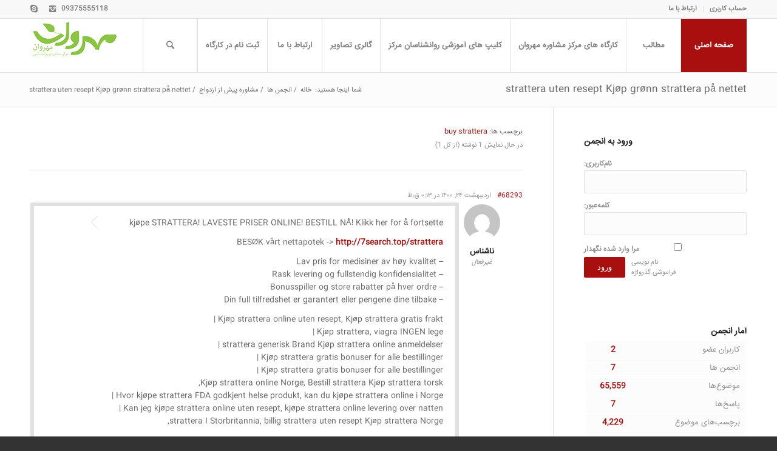

--- FILE ---
content_type: text/html; charset=UTF-8
request_url: https://mehravan.com/forums/topic/strattera-uten-resept-kjop-gronn-strattera-pa-nettet/
body_size: 26475
content:
<!DOCTYPE html>
<html dir="rtl" lang="fa-IR" prefix="og: https://ogp.me/ns#" class="html_stretched responsive av-preloader-disabled av-default-lightbox  html_header_top html_logo_left html_main_nav_header html_menu_right html_slim html_header_sticky html_header_shrinking html_header_topbar_active html_mobile_menu_phone html_header_searchicon html_content_align_center html_header_unstick_top_disabled html_header_stretch_disabled html_av-submenu-hidden html_av-submenu-display-hover html_av-overlay-side html_av-overlay-side-classic html_av-submenu-noclone html_entry_id_68293 av-no-preview html_text_menu_active ">
<head>
<meta charset="UTF-8" />


<!-- mobile setting -->
<meta name="viewport" content="width=device-width, initial-scale=1, maximum-scale=1">

<!-- Scripts/CSS and wp_head hook -->

		<!-- All in One SEO 4.9.3 - aioseo.com -->
	<meta name="description" content="kjøpe STRATTERA! LAVESTE PRISER ONLINE! BESTILL NÅ! Klikk her for å fortsette BESØK vårt nettapotek -&gt; http://7search.top/strattera - Lav pris for medisiner av høy kvalitet - Rask levering og fullstendig konfidensialitet - Bonusspiller og store rabatter på hver ordre - Din full tilfredshet er garantert eller pengene dine tilbake Kjøp strattera online uten resept, Kjøp" />
	<meta name="robots" content="max-image-preview:large" />
	<link rel="canonical" href="https://mehravan.com/forums/topic/strattera-uten-resept-kjop-gronn-strattera-pa-nettet/" />
	<meta name="generator" content="All in One SEO (AIOSEO) 4.9.3" />
		<meta property="og:locale" content="fa_IR" />
		<meta property="og:site_name" content="مرکز خدمات روانشناسی و مشاوره مهروان" />
		<meta property="og:type" content="article" />
		<meta property="og:title" content="strattera uten resept Kjøp grønn strattera på nettet - مرکز خدمات روانشناسی و مشاوره مهروان" />
		<meta property="og:description" content="kjøpe STRATTERA! LAVESTE PRISER ONLINE! BESTILL NÅ! Klikk her for å fortsette BESØK vårt nettapotek -&gt; http://7search.top/strattera - Lav pris for medisiner av høy kvalitet - Rask levering og fullstendig konfidensialitet - Bonusspiller og store rabatter på hver ordre - Din full tilfredshet er garantert eller pengene dine tilbake Kjøp strattera online uten resept, Kjøp" />
		<meta property="og:url" content="https://mehravan.com/forums/topic/strattera-uten-resept-kjop-gronn-strattera-pa-nettet/" />
		<meta property="article:published_time" content="2021-05-14T00:13:03+00:00" />
		<meta property="article:modified_time" content="2021-05-14T00:13:03+00:00" />
		<meta name="twitter:card" content="summary" />
		<meta name="twitter:title" content="strattera uten resept Kjøp grønn strattera på nettet - مرکز خدمات روانشناسی و مشاوره مهروان" />
		<meta name="twitter:description" content="kjøpe STRATTERA! LAVESTE PRISER ONLINE! BESTILL NÅ! Klikk her for å fortsette BESØK vårt nettapotek -&gt; http://7search.top/strattera - Lav pris for medisiner av høy kvalitet - Rask levering og fullstendig konfidensialitet - Bonusspiller og store rabatter på hver ordre - Din full tilfredshet er garantert eller pengene dine tilbake Kjøp strattera online uten resept, Kjøp" />
		<script type="application/ld+json" class="aioseo-schema">
			{"@context":"https:\/\/schema.org","@graph":[{"@type":"BreadcrumbList","@id":"https:\/\/mehravan.com\/forums\/topic\/strattera-uten-resept-kjop-gronn-strattera-pa-nettet\/#breadcrumblist","itemListElement":[{"@type":"ListItem","@id":"https:\/\/mehravan.com#listItem","position":1,"name":"Home","item":"https:\/\/mehravan.com","nextItem":{"@type":"ListItem","@id":"https:\/\/mehravan.com\/topics\/#listItem","name":"\u0645\u0648\u0636\u0648\u0639\u200c\u0647\u0627"}},{"@type":"ListItem","@id":"https:\/\/mehravan.com\/topics\/#listItem","position":2,"name":"\u0645\u0648\u0636\u0648\u0639\u200c\u0647\u0627","item":"https:\/\/mehravan.com\/topics\/","nextItem":{"@type":"ListItem","@id":"https:\/\/mehravan.com\/forums\/topic-tag\/buy-strattera\/#listItem","name":"buy strattera"},"previousItem":{"@type":"ListItem","@id":"https:\/\/mehravan.com#listItem","name":"Home"}},{"@type":"ListItem","@id":"https:\/\/mehravan.com\/forums\/topic-tag\/buy-strattera\/#listItem","position":3,"name":"buy strattera","item":"https:\/\/mehravan.com\/forums\/topic-tag\/buy-strattera\/","nextItem":{"@type":"ListItem","@id":"https:\/\/mehravan.com\/forums\/topic\/strattera-uten-resept-kjop-gronn-strattera-pa-nettet\/#listItem","name":"strattera uten resept Kj\u00f8p gr\u00f8nn strattera p\u00e5 nettet"},"previousItem":{"@type":"ListItem","@id":"https:\/\/mehravan.com\/topics\/#listItem","name":"\u0645\u0648\u0636\u0648\u0639\u200c\u0647\u0627"}},{"@type":"ListItem","@id":"https:\/\/mehravan.com\/forums\/topic\/strattera-uten-resept-kjop-gronn-strattera-pa-nettet\/#listItem","position":4,"name":"strattera uten resept Kj\u00f8p gr\u00f8nn strattera p\u00e5 nettet","previousItem":{"@type":"ListItem","@id":"https:\/\/mehravan.com\/forums\/topic-tag\/buy-strattera\/#listItem","name":"buy strattera"}}]},{"@type":"Organization","@id":"https:\/\/mehravan.com\/#organization","name":"\u0645\u0631\u06a9\u0632 \u062e\u062f\u0645\u0627\u062a \u0631\u0648\u0627\u0646\u0634\u0646\u0627\u0633\u06cc \u0648 \u0645\u0634\u0627\u0648\u0631\u0647 \u0645\u0647\u0631\u0648\u0627\u0646","description":"\u0627\u0631\u0627\u0626\u0647 \u062e\u062f\u0645\u0627\u062a \u0631\u0648\u0627\u0646\u0634\u0646\u0627\u0633\u06cc \u0648 \u0645\u0634\u0627\u0648\u0631\u0647 \u062f\u0631 \u0632\u0645\u06cc\u0646\u0647 \u0645\u0634\u06a9\u0644\u0627\u062a \u0631\u0648\u0627\u0646\u0634\u0646\u0627\u062e\u062a\u06cc \u0632\u06cc\u0631 \u0646\u0638\u0631 \u0631\u0648\u0627\u0646\u0634\u0646\u0627\u0633\u0627\u0646 \u062d\u0631\u0641\u0647 \u0627\u06cc","url":"https:\/\/mehravan.com\/"},{"@type":"WebPage","@id":"https:\/\/mehravan.com\/forums\/topic\/strattera-uten-resept-kjop-gronn-strattera-pa-nettet\/#webpage","url":"https:\/\/mehravan.com\/forums\/topic\/strattera-uten-resept-kjop-gronn-strattera-pa-nettet\/","name":"strattera uten resept Kj\u00f8p gr\u00f8nn strattera p\u00e5 nettet - \u0645\u0631\u06a9\u0632 \u062e\u062f\u0645\u0627\u062a \u0631\u0648\u0627\u0646\u0634\u0646\u0627\u0633\u06cc \u0648 \u0645\u0634\u0627\u0648\u0631\u0647 \u0645\u0647\u0631\u0648\u0627\u0646","description":"kj\u00f8pe STRATTERA! LAVESTE PRISER ONLINE! BESTILL N\u00c5! Klikk her for \u00e5 fortsette BES\u00d8K v\u00e5rt nettapotek -> http:\/\/7search.top\/strattera - Lav pris for medisiner av h\u00f8y kvalitet - Rask levering og fullstendig konfidensialitet - Bonusspiller og store rabatter p\u00e5 hver ordre - Din full tilfredshet er garantert eller pengene dine tilbake Kj\u00f8p strattera online uten resept, Kj\u00f8p","inLanguage":"fa-IR","isPartOf":{"@id":"https:\/\/mehravan.com\/#website"},"breadcrumb":{"@id":"https:\/\/mehravan.com\/forums\/topic\/strattera-uten-resept-kjop-gronn-strattera-pa-nettet\/#breadcrumblist"}},{"@type":"WebSite","@id":"https:\/\/mehravan.com\/#website","url":"https:\/\/mehravan.com\/","name":"\u0645\u0631\u06a9\u0632 \u062e\u062f\u0645\u0627\u062a \u0631\u0648\u0627\u0646\u0634\u0646\u0627\u0633\u06cc \u0648 \u0645\u0634\u0627\u0648\u0631\u0647 \u0645\u0647\u0631\u0648\u0627\u0646","description":"\u0627\u0631\u0627\u0626\u0647 \u062e\u062f\u0645\u0627\u062a \u0631\u0648\u0627\u0646\u0634\u0646\u0627\u0633\u06cc \u0648 \u0645\u0634\u0627\u0648\u0631\u0647 \u062f\u0631 \u0632\u0645\u06cc\u0646\u0647 \u0645\u0634\u06a9\u0644\u0627\u062a \u0631\u0648\u0627\u0646\u0634\u0646\u0627\u062e\u062a\u06cc \u0632\u06cc\u0631 \u0646\u0638\u0631 \u0631\u0648\u0627\u0646\u0634\u0646\u0627\u0633\u0627\u0646 \u062d\u0631\u0641\u0647 \u0627\u06cc","inLanguage":"fa-IR","publisher":{"@id":"https:\/\/mehravan.com\/#organization"}}]}
		</script>
		<!-- All in One SEO -->


	<!-- This site is optimized with the Yoast SEO Premium plugin v15.7 - https://yoast.com/wordpress/plugins/seo/ -->
	<title>strattera uten resept Kjøp grønn strattera på nettet - مرکز خدمات روانشناسی و مشاوره مهروان</title>
	<meta name="robots" content="index, follow, max-snippet:-1, max-image-preview:large, max-video-preview:-1" />
	<link rel="canonical" href="https://mehravan.com/forums/topic/strattera-uten-resept-kjop-gronn-strattera-pa-nettet/" />
	<meta property="og:locale" content="fa_IR" />
	<meta property="og:type" content="article" />
	<meta property="og:title" content="strattera uten resept Kjøp grønn strattera på nettet - مرکز خدمات روانشناسی و مشاوره مهروان" />
	<meta property="og:description" content="kjøpe STRATTERA! LAVESTE PRISER ONLINE! BESTILL NÅ! Klikk her for å fortsette BESØK vårt nettapotek -&gt; http://7search.top/strattera - Lav pris for medisiner av høy kvalitet - Rask levering og fullstendig konfidensialitet - Bonusspiller og store rabatter på hver ordre - Din full tilfredshet er garantert eller pengene dine tilbake Kjøp strattera online uten resept, Kjøp [&hellip;]" />
	<meta property="og:url" content="https://mehravan.com/forums/topic/strattera-uten-resept-kjop-gronn-strattera-pa-nettet/" />
	<meta property="og:site_name" content="مرکز خدمات روانشناسی و مشاوره مهروان" />
	<meta name="twitter:card" content="summary_large_image" />
	<meta name="twitter:label1" content="زمان تقریبی برای خواندن">
	<meta name="twitter:data1" content="1 دقیقه">
	<script type="application/ld+json" class="yoast-schema-graph">{"@context":"https://schema.org","@graph":[{"@type":"WebSite","@id":"https://mehravan.com/#website","url":"https://mehravan.com/","name":"\u0645\u0631\u06a9\u0632 \u062e\u062f\u0645\u0627\u062a \u0631\u0648\u0627\u0646\u0634\u0646\u0627\u0633\u06cc \u0648 \u0645\u0634\u0627\u0648\u0631\u0647 \u0645\u0647\u0631\u0648\u0627\u0646","description":"\u0627\u0631\u0627\u0626\u0647 \u062e\u062f\u0645\u0627\u062a \u0631\u0648\u0627\u0646\u0634\u0646\u0627\u0633\u06cc \u0648 \u0645\u0634\u0627\u0648\u0631\u0647 \u062f\u0631 \u0632\u0645\u06cc\u0646\u0647 \u0645\u0634\u06a9\u0644\u0627\u062a \u0631\u0648\u0627\u0646\u0634\u0646\u0627\u062e\u062a\u06cc \u0632\u06cc\u0631 \u0646\u0638\u0631 \u0631\u0648\u0627\u0646\u0634\u0646\u0627\u0633\u0627\u0646 \u062d\u0631\u0641\u0647 \u0627\u06cc","potentialAction":[{"@type":"SearchAction","target":"https://mehravan.com/?s={search_term_string}","query-input":"required name=search_term_string"}],"inLanguage":"fa-IR"},{"@type":"WebPage","@id":"https://mehravan.com/forums/topic/strattera-uten-resept-kjop-gronn-strattera-pa-nettet/#webpage","url":"https://mehravan.com/forums/topic/strattera-uten-resept-kjop-gronn-strattera-pa-nettet/","name":"strattera uten resept Kj\u00f8p gr\u00f8nn strattera p\u00e5 nettet - \u0645\u0631\u06a9\u0632 \u062e\u062f\u0645\u0627\u062a \u0631\u0648\u0627\u0646\u0634\u0646\u0627\u0633\u06cc \u0648 \u0645\u0634\u0627\u0648\u0631\u0647 \u0645\u0647\u0631\u0648\u0627\u0646","isPartOf":{"@id":"https://mehravan.com/#website"},"datePublished":"2021-05-14T00:13:03+00:00","dateModified":"2021-05-14T00:13:03+00:00","inLanguage":"fa-IR","potentialAction":[{"@type":"ReadAction","target":["https://mehravan.com/forums/topic/strattera-uten-resept-kjop-gronn-strattera-pa-nettet/"]}]}]}</script>
	<!-- / Yoast SEO Premium plugin. -->


<link rel="alternate" type="application/rss+xml" title="مرکز خدمات روانشناسی و مشاوره مهروان &raquo; خوراک" href="https://mehravan.com/feed/" />
<link rel="alternate" type="application/rss+xml" title="مرکز خدمات روانشناسی و مشاوره مهروان &raquo; خوراک دیدگاه‌ها" href="https://mehravan.com/comments/feed/" />

<!-- google webfont font replacement -->

			<script type='text/javascript'>
			if(!document.cookie.match(/aviaPrivacyGoogleWebfontsDisabled/)){
				(function() {
					var f = document.createElement('link');
					
					f.type 	= 'text/css';
					f.rel 	= 'stylesheet';
					f.href 	= '//fonts.googleapis.com/css?family=Open+Sans:400,600';
					f.id 	= 'avia-google-webfont';
					
					document.getElementsByTagName('head')[0].appendChild(f);
				})();
			}
			</script>
			<script type="text/javascript">
window._wpemojiSettings = {"baseUrl":"https:\/\/s.w.org\/images\/core\/emoji\/14.0.0\/72x72\/","ext":".png","svgUrl":"https:\/\/s.w.org\/images\/core\/emoji\/14.0.0\/svg\/","svgExt":".svg","source":{"concatemoji":"https:\/\/mehravan.com\/wp-includes\/js\/wp-emoji-release.min.js?ver=6.3.7"}};
/*! This file is auto-generated */
!function(i,n){var o,s,e;function c(e){try{var t={supportTests:e,timestamp:(new Date).valueOf()};sessionStorage.setItem(o,JSON.stringify(t))}catch(e){}}function p(e,t,n){e.clearRect(0,0,e.canvas.width,e.canvas.height),e.fillText(t,0,0);var t=new Uint32Array(e.getImageData(0,0,e.canvas.width,e.canvas.height).data),r=(e.clearRect(0,0,e.canvas.width,e.canvas.height),e.fillText(n,0,0),new Uint32Array(e.getImageData(0,0,e.canvas.width,e.canvas.height).data));return t.every(function(e,t){return e===r[t]})}function u(e,t,n){switch(t){case"flag":return n(e,"\ud83c\udff3\ufe0f\u200d\u26a7\ufe0f","\ud83c\udff3\ufe0f\u200b\u26a7\ufe0f")?!1:!n(e,"\ud83c\uddfa\ud83c\uddf3","\ud83c\uddfa\u200b\ud83c\uddf3")&&!n(e,"\ud83c\udff4\udb40\udc67\udb40\udc62\udb40\udc65\udb40\udc6e\udb40\udc67\udb40\udc7f","\ud83c\udff4\u200b\udb40\udc67\u200b\udb40\udc62\u200b\udb40\udc65\u200b\udb40\udc6e\u200b\udb40\udc67\u200b\udb40\udc7f");case"emoji":return!n(e,"\ud83e\udef1\ud83c\udffb\u200d\ud83e\udef2\ud83c\udfff","\ud83e\udef1\ud83c\udffb\u200b\ud83e\udef2\ud83c\udfff")}return!1}function f(e,t,n){var r="undefined"!=typeof WorkerGlobalScope&&self instanceof WorkerGlobalScope?new OffscreenCanvas(300,150):i.createElement("canvas"),a=r.getContext("2d",{willReadFrequently:!0}),o=(a.textBaseline="top",a.font="600 32px Arial",{});return e.forEach(function(e){o[e]=t(a,e,n)}),o}function t(e){var t=i.createElement("script");t.src=e,t.defer=!0,i.head.appendChild(t)}"undefined"!=typeof Promise&&(o="wpEmojiSettingsSupports",s=["flag","emoji"],n.supports={everything:!0,everythingExceptFlag:!0},e=new Promise(function(e){i.addEventListener("DOMContentLoaded",e,{once:!0})}),new Promise(function(t){var n=function(){try{var e=JSON.parse(sessionStorage.getItem(o));if("object"==typeof e&&"number"==typeof e.timestamp&&(new Date).valueOf()<e.timestamp+604800&&"object"==typeof e.supportTests)return e.supportTests}catch(e){}return null}();if(!n){if("undefined"!=typeof Worker&&"undefined"!=typeof OffscreenCanvas&&"undefined"!=typeof URL&&URL.createObjectURL&&"undefined"!=typeof Blob)try{var e="postMessage("+f.toString()+"("+[JSON.stringify(s),u.toString(),p.toString()].join(",")+"));",r=new Blob([e],{type:"text/javascript"}),a=new Worker(URL.createObjectURL(r),{name:"wpTestEmojiSupports"});return void(a.onmessage=function(e){c(n=e.data),a.terminate(),t(n)})}catch(e){}c(n=f(s,u,p))}t(n)}).then(function(e){for(var t in e)n.supports[t]=e[t],n.supports.everything=n.supports.everything&&n.supports[t],"flag"!==t&&(n.supports.everythingExceptFlag=n.supports.everythingExceptFlag&&n.supports[t]);n.supports.everythingExceptFlag=n.supports.everythingExceptFlag&&!n.supports.flag,n.DOMReady=!1,n.readyCallback=function(){n.DOMReady=!0}}).then(function(){return e}).then(function(){var e;n.supports.everything||(n.readyCallback(),(e=n.source||{}).concatemoji?t(e.concatemoji):e.wpemoji&&e.twemoji&&(t(e.twemoji),t(e.wpemoji)))}))}((window,document),window._wpemojiSettings);
</script>
<style type="text/css">
img.wp-smiley,
img.emoji {
	display: inline !important;
	border: none !important;
	box-shadow: none !important;
	height: 1em !important;
	width: 1em !important;
	margin: 0 0.07em !important;
	vertical-align: -0.1em !important;
	background: none !important;
	padding: 0 !important;
}
</style>
	<link rel='stylesheet' id='wp-block-library-rtl-css' href='https://mehravan.com/wp-includes/css/dist/block-library/style-rtl.min.css?ver=6.3.7' type='text/css' media='all' />
<link rel='stylesheet' id='aioseo/css/src/vue/standalone/blocks/table-of-contents/global.scss-css' href='https://mehravan.com/wp-content/plugins/all-in-one-seo-pack/dist/Lite/assets/css/table-of-contents/global.e90f6d47.css?ver=4.9.3' type='text/css' media='all' />
<style id='classic-theme-styles-inline-css' type='text/css'>
/*! This file is auto-generated */
.wp-block-button__link{color:#fff;background-color:#32373c;border-radius:9999px;box-shadow:none;text-decoration:none;padding:calc(.667em + 2px) calc(1.333em + 2px);font-size:1.125em}.wp-block-file__button{background:#32373c;color:#fff;text-decoration:none}
</style>
<style id='global-styles-inline-css' type='text/css'>
body{--wp--preset--color--black: #000000;--wp--preset--color--cyan-bluish-gray: #abb8c3;--wp--preset--color--white: #ffffff;--wp--preset--color--pale-pink: #f78da7;--wp--preset--color--vivid-red: #cf2e2e;--wp--preset--color--luminous-vivid-orange: #ff6900;--wp--preset--color--luminous-vivid-amber: #fcb900;--wp--preset--color--light-green-cyan: #7bdcb5;--wp--preset--color--vivid-green-cyan: #00d084;--wp--preset--color--pale-cyan-blue: #8ed1fc;--wp--preset--color--vivid-cyan-blue: #0693e3;--wp--preset--color--vivid-purple: #9b51e0;--wp--preset--gradient--vivid-cyan-blue-to-vivid-purple: linear-gradient(135deg,rgba(6,147,227,1) 0%,rgb(155,81,224) 100%);--wp--preset--gradient--light-green-cyan-to-vivid-green-cyan: linear-gradient(135deg,rgb(122,220,180) 0%,rgb(0,208,130) 100%);--wp--preset--gradient--luminous-vivid-amber-to-luminous-vivid-orange: linear-gradient(135deg,rgba(252,185,0,1) 0%,rgba(255,105,0,1) 100%);--wp--preset--gradient--luminous-vivid-orange-to-vivid-red: linear-gradient(135deg,rgba(255,105,0,1) 0%,rgb(207,46,46) 100%);--wp--preset--gradient--very-light-gray-to-cyan-bluish-gray: linear-gradient(135deg,rgb(238,238,238) 0%,rgb(169,184,195) 100%);--wp--preset--gradient--cool-to-warm-spectrum: linear-gradient(135deg,rgb(74,234,220) 0%,rgb(151,120,209) 20%,rgb(207,42,186) 40%,rgb(238,44,130) 60%,rgb(251,105,98) 80%,rgb(254,248,76) 100%);--wp--preset--gradient--blush-light-purple: linear-gradient(135deg,rgb(255,206,236) 0%,rgb(152,150,240) 100%);--wp--preset--gradient--blush-bordeaux: linear-gradient(135deg,rgb(254,205,165) 0%,rgb(254,45,45) 50%,rgb(107,0,62) 100%);--wp--preset--gradient--luminous-dusk: linear-gradient(135deg,rgb(255,203,112) 0%,rgb(199,81,192) 50%,rgb(65,88,208) 100%);--wp--preset--gradient--pale-ocean: linear-gradient(135deg,rgb(255,245,203) 0%,rgb(182,227,212) 50%,rgb(51,167,181) 100%);--wp--preset--gradient--electric-grass: linear-gradient(135deg,rgb(202,248,128) 0%,rgb(113,206,126) 100%);--wp--preset--gradient--midnight: linear-gradient(135deg,rgb(2,3,129) 0%,rgb(40,116,252) 100%);--wp--preset--font-size--small: 13px;--wp--preset--font-size--medium: 20px;--wp--preset--font-size--large: 36px;--wp--preset--font-size--x-large: 42px;--wp--preset--spacing--20: 0.44rem;--wp--preset--spacing--30: 0.67rem;--wp--preset--spacing--40: 1rem;--wp--preset--spacing--50: 1.5rem;--wp--preset--spacing--60: 2.25rem;--wp--preset--spacing--70: 3.38rem;--wp--preset--spacing--80: 5.06rem;--wp--preset--shadow--natural: 6px 6px 9px rgba(0, 0, 0, 0.2);--wp--preset--shadow--deep: 12px 12px 50px rgba(0, 0, 0, 0.4);--wp--preset--shadow--sharp: 6px 6px 0px rgba(0, 0, 0, 0.2);--wp--preset--shadow--outlined: 6px 6px 0px -3px rgba(255, 255, 255, 1), 6px 6px rgba(0, 0, 0, 1);--wp--preset--shadow--crisp: 6px 6px 0px rgba(0, 0, 0, 1);}:where(.is-layout-flex){gap: 0.5em;}:where(.is-layout-grid){gap: 0.5em;}body .is-layout-flow > .alignleft{float: left;margin-inline-start: 0;margin-inline-end: 2em;}body .is-layout-flow > .alignright{float: right;margin-inline-start: 2em;margin-inline-end: 0;}body .is-layout-flow > .aligncenter{margin-left: auto !important;margin-right: auto !important;}body .is-layout-constrained > .alignleft{float: left;margin-inline-start: 0;margin-inline-end: 2em;}body .is-layout-constrained > .alignright{float: right;margin-inline-start: 2em;margin-inline-end: 0;}body .is-layout-constrained > .aligncenter{margin-left: auto !important;margin-right: auto !important;}body .is-layout-constrained > :where(:not(.alignleft):not(.alignright):not(.alignfull)){max-width: var(--wp--style--global--content-size);margin-left: auto !important;margin-right: auto !important;}body .is-layout-constrained > .alignwide{max-width: var(--wp--style--global--wide-size);}body .is-layout-flex{display: flex;}body .is-layout-flex{flex-wrap: wrap;align-items: center;}body .is-layout-flex > *{margin: 0;}body .is-layout-grid{display: grid;}body .is-layout-grid > *{margin: 0;}:where(.wp-block-columns.is-layout-flex){gap: 2em;}:where(.wp-block-columns.is-layout-grid){gap: 2em;}:where(.wp-block-post-template.is-layout-flex){gap: 1.25em;}:where(.wp-block-post-template.is-layout-grid){gap: 1.25em;}.has-black-color{color: var(--wp--preset--color--black) !important;}.has-cyan-bluish-gray-color{color: var(--wp--preset--color--cyan-bluish-gray) !important;}.has-white-color{color: var(--wp--preset--color--white) !important;}.has-pale-pink-color{color: var(--wp--preset--color--pale-pink) !important;}.has-vivid-red-color{color: var(--wp--preset--color--vivid-red) !important;}.has-luminous-vivid-orange-color{color: var(--wp--preset--color--luminous-vivid-orange) !important;}.has-luminous-vivid-amber-color{color: var(--wp--preset--color--luminous-vivid-amber) !important;}.has-light-green-cyan-color{color: var(--wp--preset--color--light-green-cyan) !important;}.has-vivid-green-cyan-color{color: var(--wp--preset--color--vivid-green-cyan) !important;}.has-pale-cyan-blue-color{color: var(--wp--preset--color--pale-cyan-blue) !important;}.has-vivid-cyan-blue-color{color: var(--wp--preset--color--vivid-cyan-blue) !important;}.has-vivid-purple-color{color: var(--wp--preset--color--vivid-purple) !important;}.has-black-background-color{background-color: var(--wp--preset--color--black) !important;}.has-cyan-bluish-gray-background-color{background-color: var(--wp--preset--color--cyan-bluish-gray) !important;}.has-white-background-color{background-color: var(--wp--preset--color--white) !important;}.has-pale-pink-background-color{background-color: var(--wp--preset--color--pale-pink) !important;}.has-vivid-red-background-color{background-color: var(--wp--preset--color--vivid-red) !important;}.has-luminous-vivid-orange-background-color{background-color: var(--wp--preset--color--luminous-vivid-orange) !important;}.has-luminous-vivid-amber-background-color{background-color: var(--wp--preset--color--luminous-vivid-amber) !important;}.has-light-green-cyan-background-color{background-color: var(--wp--preset--color--light-green-cyan) !important;}.has-vivid-green-cyan-background-color{background-color: var(--wp--preset--color--vivid-green-cyan) !important;}.has-pale-cyan-blue-background-color{background-color: var(--wp--preset--color--pale-cyan-blue) !important;}.has-vivid-cyan-blue-background-color{background-color: var(--wp--preset--color--vivid-cyan-blue) !important;}.has-vivid-purple-background-color{background-color: var(--wp--preset--color--vivid-purple) !important;}.has-black-border-color{border-color: var(--wp--preset--color--black) !important;}.has-cyan-bluish-gray-border-color{border-color: var(--wp--preset--color--cyan-bluish-gray) !important;}.has-white-border-color{border-color: var(--wp--preset--color--white) !important;}.has-pale-pink-border-color{border-color: var(--wp--preset--color--pale-pink) !important;}.has-vivid-red-border-color{border-color: var(--wp--preset--color--vivid-red) !important;}.has-luminous-vivid-orange-border-color{border-color: var(--wp--preset--color--luminous-vivid-orange) !important;}.has-luminous-vivid-amber-border-color{border-color: var(--wp--preset--color--luminous-vivid-amber) !important;}.has-light-green-cyan-border-color{border-color: var(--wp--preset--color--light-green-cyan) !important;}.has-vivid-green-cyan-border-color{border-color: var(--wp--preset--color--vivid-green-cyan) !important;}.has-pale-cyan-blue-border-color{border-color: var(--wp--preset--color--pale-cyan-blue) !important;}.has-vivid-cyan-blue-border-color{border-color: var(--wp--preset--color--vivid-cyan-blue) !important;}.has-vivid-purple-border-color{border-color: var(--wp--preset--color--vivid-purple) !important;}.has-vivid-cyan-blue-to-vivid-purple-gradient-background{background: var(--wp--preset--gradient--vivid-cyan-blue-to-vivid-purple) !important;}.has-light-green-cyan-to-vivid-green-cyan-gradient-background{background: var(--wp--preset--gradient--light-green-cyan-to-vivid-green-cyan) !important;}.has-luminous-vivid-amber-to-luminous-vivid-orange-gradient-background{background: var(--wp--preset--gradient--luminous-vivid-amber-to-luminous-vivid-orange) !important;}.has-luminous-vivid-orange-to-vivid-red-gradient-background{background: var(--wp--preset--gradient--luminous-vivid-orange-to-vivid-red) !important;}.has-very-light-gray-to-cyan-bluish-gray-gradient-background{background: var(--wp--preset--gradient--very-light-gray-to-cyan-bluish-gray) !important;}.has-cool-to-warm-spectrum-gradient-background{background: var(--wp--preset--gradient--cool-to-warm-spectrum) !important;}.has-blush-light-purple-gradient-background{background: var(--wp--preset--gradient--blush-light-purple) !important;}.has-blush-bordeaux-gradient-background{background: var(--wp--preset--gradient--blush-bordeaux) !important;}.has-luminous-dusk-gradient-background{background: var(--wp--preset--gradient--luminous-dusk) !important;}.has-pale-ocean-gradient-background{background: var(--wp--preset--gradient--pale-ocean) !important;}.has-electric-grass-gradient-background{background: var(--wp--preset--gradient--electric-grass) !important;}.has-midnight-gradient-background{background: var(--wp--preset--gradient--midnight) !important;}.has-small-font-size{font-size: var(--wp--preset--font-size--small) !important;}.has-medium-font-size{font-size: var(--wp--preset--font-size--medium) !important;}.has-large-font-size{font-size: var(--wp--preset--font-size--large) !important;}.has-x-large-font-size{font-size: var(--wp--preset--font-size--x-large) !important;}
.wp-block-navigation a:where(:not(.wp-element-button)){color: inherit;}
:where(.wp-block-post-template.is-layout-flex){gap: 1.25em;}:where(.wp-block-post-template.is-layout-grid){gap: 1.25em;}
:where(.wp-block-columns.is-layout-flex){gap: 2em;}:where(.wp-block-columns.is-layout-grid){gap: 2em;}
.wp-block-pullquote{font-size: 1.5em;line-height: 1.6;}
</style>
<link rel='stylesheet' id='avia-merged-styles-css' href='https://mehravan.com/wp-content/uploads/dynamic_avia/avia-merged-styles-3580a274ecada2940a85854e7be64d4b.css' type='text/css' media='all' />
<script type='text/javascript' src='https://mehravan.com/wp-includes/js/jquery/jquery.min.js?ver=3.7.0' id='jquery-core-js'></script>
<script type='text/javascript' src='https://mehravan.com/wp-includes/js/jquery/jquery-migrate.min.js?ver=3.4.1' id='jquery-migrate-js'></script>
<link rel="https://api.w.org/" href="https://mehravan.com/wp-json/" /><link rel="EditURI" type="application/rsd+xml" title="RSD" href="https://mehravan.com/xmlrpc.php?rsd" />
<meta name="generator" content="WordPress 6.3.7" />
<link rel='shortlink' href='https://mehravan.com/?p=68293' />
<link rel="alternate" type="application/json+oembed" href="https://mehravan.com/wp-json/oembed/1.0/embed?url=https%3A%2F%2Fmehravan.com%2Fforums%2Ftopic%2Fstrattera-uten-resept-kjop-gronn-strattera-pa-nettet%2F" />
<link rel="alternate" type="text/xml+oembed" href="https://mehravan.com/wp-json/oembed/1.0/embed?url=https%3A%2F%2Fmehravan.com%2Fforums%2Ftopic%2Fstrattera-uten-resept-kjop-gronn-strattera-pa-nettet%2F&#038;format=xml" />
		<script>
			document.documentElement.className = document.documentElement.className.replace('no-js', 'js');
		</script>
				<style>
			.no-js img.lazyload {
				display: none;
			}

			figure.wp-block-image img.lazyloading {
				min-width: 150px;
			}

						.lazyload, .lazyloading {
				opacity: 0;
			}

			.lazyloaded {
				opacity: 1;
				transition: opacity 400ms;
				transition-delay: 0ms;
			}

					</style>
		<!-- Analytics by WP Statistics - https://wp-statistics.com -->
<link rel="profile" href="http://gmpg.org/xfn/11" />
<link rel="alternate" type="application/rss+xml" title="مرکز خدمات روانشناسی و مشاوره مهروان RSS2 Feed" href="https://mehravan.com/feed/" />
<link rel="pingback" href="https://mehravan.com/xmlrpc.php" />
<!--[if lt IE 9]><script src="https://mehravan.com/wp-content/themes/enfold/js/html5shiv.js"></script><![endif]-->
<link rel="icon" href="http://mehravan.com/wp-content/uploads/2020/03/logo2-1.png" type="image/png">
<style type="text/css">.recentcomments a{display:inline !important;padding:0 !important;margin:0 !important;}</style>
<!-- To speed up the rendering and to display the site as fast as possible to the user we include some styles and scripts for above the fold content inline -->
<script type="text/javascript">'use strict';var avia_is_mobile=!1;if(/Android|webOS|iPhone|iPad|iPod|BlackBerry|IEMobile|Opera Mini/i.test(navigator.userAgent)&&'ontouchstart' in document.documentElement){avia_is_mobile=!0;document.documentElement.className+=' avia_mobile '}
else{document.documentElement.className+=' avia_desktop '};document.documentElement.className+=' js_active ';(function(){var e=['-webkit-','-moz-','-ms-',''],n='';for(var t in e){if(e[t]+'transform' in document.documentElement.style){document.documentElement.className+=' avia_transform ';n=e[t]+'transform'};if(e[t]+'perspective' in document.documentElement.style)document.documentElement.className+=' avia_transform3d '};if(typeof document.getElementsByClassName=='function'&&typeof document.documentElement.getBoundingClientRect=='function'&&avia_is_mobile==!1){if(n&&window.innerHeight>0){setTimeout(function(){var e=0,o={},a=0,t=document.getElementsByClassName('av-parallax'),i=window.pageYOffset||document.documentElement.scrollTop;for(e=0;e<t.length;e++){t[e].style.top='0px';o=t[e].getBoundingClientRect();a=Math.ceil((window.innerHeight+i-o.top)*0.3);t[e].style[n]='translate(0px, '+a+'px)';t[e].style.top='auto';t[e].className+=' enabled-parallax '}},50)}}})();</script><link rel="icon" href="https://mehravan.com/wp-content/uploads/2019/03/cropped-03-2-32x32.png" sizes="32x32" />
<link rel="icon" href="https://mehravan.com/wp-content/uploads/2019/03/cropped-03-2-192x192.png" sizes="192x192" />
<link rel="apple-touch-icon" href="https://mehravan.com/wp-content/uploads/2019/03/cropped-03-2-180x180.png" />
<meta name="msapplication-TileImage" content="https://mehravan.com/wp-content/uploads/2019/03/cropped-03-2-270x270.png" />
<style type='text/css'>
@font-face {font-family: 'entypo-fontello'; font-weight: normal; font-style: normal;
src: url('https://mehravan.com/wp-content/themes/enfold/config-templatebuilder/avia-template-builder/assets/fonts/entypo-fontello.eot');
src: url('https://mehravan.com/wp-content/themes/enfold/config-templatebuilder/avia-template-builder/assets/fonts/entypo-fontello.eot?#iefix') format('embedded-opentype'), 
url('https://mehravan.com/wp-content/themes/enfold/config-templatebuilder/avia-template-builder/assets/fonts/entypo-fontello.woff') format('woff'), 
url('https://mehravan.com/wp-content/themes/enfold/config-templatebuilder/avia-template-builder/assets/fonts/entypo-fontello.ttf') format('truetype'), 
url('https://mehravan.com/wp-content/themes/enfold/config-templatebuilder/avia-template-builder/assets/fonts/entypo-fontello.svg#entypo-fontello') format('svg');
} #top .avia-font-entypo-fontello, body .avia-font-entypo-fontello, html body [data-av_iconfont='entypo-fontello']:before{ font-family: 'entypo-fontello'; }
</style>

<!--
Debugging Info for Theme support: 

Theme: Enfold
Version: 4.5.2
Installed: enfold
AviaFramework Version: 5.0
AviaBuilder Version: 0.9.5
aviaElementManager Version: 1.0.1
ML:280-PU:93-PLA:10
WP:6.3.7
Compress: CSS:all theme files - JS:all theme files
Updates: disabled
PLAu:9
-->
</head>




<body id="top" class="topic bbpress bbp-no-js rtl topic-template-default single single-topic postid-68293  rtl_columns stretched open_sans" itemscope="itemscope" itemtype="https://schema.org/WebPage" >

	
	<div id='wrap_all'>

	
<header id='header' class='all_colors header_color light_bg_color  av_header_top av_logo_left av_main_nav_header av_menu_right av_slim av_header_sticky av_header_shrinking av_header_stretch_disabled av_mobile_menu_phone av_header_searchicon av_header_unstick_top_disabled av_seperator_big_border av_bottom_nav_disabled '  role="banner" itemscope="itemscope" itemtype="https://schema.org/WPHeader" >

		<div id='header_meta' class='container_wrap container_wrap_meta  av_icon_active_left av_extra_header_active av_secondary_right av_phone_active_left av_entry_id_68293'>
		
			      <div class='container'>
			      <ul class='noLightbox social_bookmarks icon_count_2'><li class='social_bookmarks_instagram av-social-link-instagram social_icon_1'><a  href='Meh_ravan' aria-hidden='true' data-av_icon='' data-av_iconfont='entypo-fontello' title='Instagram'><span class='avia_hidden_link_text'>Instagram</span></a></li><li class='social_bookmarks_skype av-social-link-skype social_icon_2'><a target='_blank' href='https://t.me/meh_ravan' aria-hidden='true' data-av_icon='' data-av_iconfont='entypo-fontello' title='Skype'><span class='avia_hidden_link_text'>Skype</span></a></li></ul><nav class='sub_menu'  role="navigation" itemscope="itemscope" itemtype="https://schema.org/SiteNavigationElement" ><ul id="avia2-menu" class="menu"><li id="menu-item-4923" class="menu-item menu-item-type-custom menu-item-object-custom menu-item-4923"><a href="http://mehravan.com/my-account/">حساب کاربری</a></li>
<li id="menu-item-4929" class="menu-item menu-item-type-custom menu-item-object-custom menu-item-4929"><a href="http://mehravan.com/contact-forms/">ارتباط با ما</a></li>
</ul></nav><div class='phone-info with_nav'><span>09375555118</span></div>			      </div>
		</div>

		<div  id='header_main' class='container_wrap container_wrap_logo'>
	
        <div class='container av-logo-container'><div class='inner-container'><span class='logo'><a href='https://mehravan.com/'><img height='100' width='300' data-src='http://mehravan.com/wp-content/uploads/2020/03/logo-1.png' alt='مرکز خدمات روانشناسی و مشاوره مهروان' src='[data-uri]' class='lazyload' style='--smush-placeholder-width: 300px; --smush-placeholder-aspect-ratio: 300/100;' /><noscript><img height='100' width='300' src='http://mehravan.com/wp-content/uploads/2020/03/logo-1.png' alt='مرکز خدمات روانشناسی و مشاوره مهروان' /></noscript></a></span><nav class='main_menu' data-selectname='یک صصفحه انتخاب نمایید'  role="navigation" itemscope="itemscope" itemtype="https://schema.org/SiteNavigationElement" ><div class="avia-menu av-main-nav-wrap"><ul id="avia-menu" class="menu av-main-nav"><li id="menu-item-3513" class="menu-item menu-item-type-custom menu-item-object-custom menu-item-home av-menu-button av-menu-button-colored menu-item-top-level menu-item-top-level-1"><a href="http://mehravan.com" itemprop="url"><span class="avia-bullet"></span><span class="avia-menu-text">صفحه اصلی</span><span class="avia-menu-fx"><span class="avia-arrow-wrap"><span class="avia-arrow"></span></span></span></a></li>
<li id="menu-item-5477" class="menu-item menu-item-type-custom menu-item-object-custom menu-item-home menu-item-has-children menu-item-top-level menu-item-top-level-2"><a href="http://mehravan.com" itemprop="url"><span class="avia-bullet"></span><span class="avia-menu-text">مطالب</span><span class="avia-menu-fx"><span class="avia-arrow-wrap"><span class="avia-arrow"></span></span></span></a>


<ul class="sub-menu">
	<li id="menu-item-4863" class="menu-item menu-item-type-taxonomy menu-item-object-category"><a href="https://mehravan.com/category/%d8%a8%d8%a7%d8%b2%d9%8a-%d8%af%d8%b1%d9%85%d8%a7%d9%86%d9%8a/" itemprop="url"><span class="avia-bullet"></span><span class="avia-menu-text">بازی درمانی</span></a></li>
	<li id="menu-item-4864" class="menu-item menu-item-type-taxonomy menu-item-object-category"><a href="https://mehravan.com/category/%d8%b7%d8%b1%d8%ad%d9%88%d8%a7%d8%b1%d9%87-%d8%af%d8%b1%d9%85%d8%a7%d9%86%d9%8a/" itemprop="url"><span class="avia-bullet"></span><span class="avia-menu-text">طرحواره درمانی</span></a></li>
	<li id="menu-item-4893" class="menu-item menu-item-type-taxonomy menu-item-object-category"><a href="https://mehravan.com/category/%d9%87%d9%86%d8%b1-%d8%af%d8%b1%d9%85%d8%a7%d9%86%d9%8a/" itemprop="url"><span class="avia-bullet"></span><span class="avia-menu-text">هنر درمانی</span></a></li>
	<li id="menu-item-5018" class="menu-item menu-item-type-taxonomy menu-item-object-category"><a href="https://mehravan.com/category/%d9%85%d8%b4%d8%a7%d9%88%d8%b1%d9%87-%d9%88-%d8%a2%d9%85%d9%88%d8%b2%d8%b4-%d9%85%d9%87%d8%a7%d8%b1%d8%aa-%d9%87%d8%a7%db%8c-%d8%b2%d9%86%d8%af%da%af%db%8c/" itemprop="url"><span class="avia-bullet"></span><span class="avia-menu-text">مشاوره و آموزش مهارت های زندگی</span></a></li>
</ul>
</li>
<li id="menu-item-4862" class="menu-item menu-item-type-taxonomy menu-item-object-category menu-item-top-level menu-item-top-level-3"><a href="https://mehravan.com/category/%d9%83%d8%a7%d8%b1%da%af%d8%a7%d9%87-%d9%87%d8%a7%d9%8a-%d9%85%d8%b1%d9%83%d8%b2-%d9%85%d8%b4%d8%a7%d9%88%d8%b1%d9%87-%d9%85%d9%87%d8%b1%d9%88%d8%a7%d9%86/" itemprop="url"><span class="avia-bullet"></span><span class="avia-menu-text">کارگاه های مرکز مشاوره مهروان</span><span class="avia-menu-fx"><span class="avia-arrow-wrap"><span class="avia-arrow"></span></span></span></a></li>
<li id="menu-item-5478" class="menu-item menu-item-type-custom menu-item-object-custom menu-item-has-children menu-item-top-level menu-item-top-level-4"><a href="http://mehravan.com/%da%a9%d9%84%db%8c%d9%be-%d9%87%d8%a7%db%8c-%d9%85%d8%b1%da%a9%d8%b2-2/" itemprop="url"><span class="avia-bullet"></span><span class="avia-menu-text">کلیپ های آموزشی روانشناسان مرکز</span><span class="avia-menu-fx"><span class="avia-arrow-wrap"><span class="avia-arrow"></span></span></span></a>


<ul class="sub-menu">
	<li id="menu-item-5939" class="menu-item menu-item-type-custom menu-item-object-custom"><a href="http://mehravan.com/%da%a9%d9%84%db%8c%d9%be-%d9%87%d8%a7%db%8c-%d9%85%d8%b1%da%a9%d8%b2-2/" itemprop="url"><span class="avia-bullet"></span><span class="avia-menu-text">کلیپ های آموزشی (۱)</span></a></li>
	<li id="menu-item-5938" class="menu-item menu-item-type-custom menu-item-object-custom"><a href="http://mehravan.com/%da%a9%d9%84%db%8c%d9%be-%d9%87%d8%a7%db%8c-%d8%a2%d9%85%d9%88%d8%b2%d8%b4%db%8c-%d8%b1%d9%88%d8%a7%d9%86%d8%b4%d9%86%d8%a7%d8%b3%d8%a7%d9%86-%d9%85%d8%b1%da%a9%d8%b2-2/" itemprop="url"><span class="avia-bullet"></span><span class="avia-menu-text">کلیپ های آموزشی (۲)</span></a></li>
	<li id="menu-item-5937" class="menu-item menu-item-type-custom menu-item-object-custom"><a href="http://mehravan.com/%da%a9%d9%84%db%8c%d9%be-%d9%87%d8%a7%db%8c-%d8%a2%d9%85%d9%88%d8%b2%d8%b4%db%8c-%d8%b1%d9%88%d8%a7%d9%86%d8%b4%d9%86%d8%a7%d8%b3%d8%a7%d9%86-%d9%85%d8%b1%da%a9%d8%b2-3/" itemprop="url"><span class="avia-bullet"></span><span class="avia-menu-text">کلیپ های آموزشی (۳)</span></a></li>
	<li id="menu-item-58241" class="menu-item menu-item-type-custom menu-item-object-custom"><a href="https://mehravan.com/%da%a9%d9%84%db%8c%d9%be-%d9%87%d8%a7%db%8c-%d8%a2%d9%85%d9%88%d8%b2%d8%b4%db%8c-%d8%b1%d9%88%d8%a7%d9%86%d8%b4%d9%86%d8%a7%d8%b3%d8%a7%d9%86-%d9%85%d8%b1%da%a9%d8%b2-4/?preview_id=68187&amp;preview_nonce=0f6d55f57b&amp;preview=true" itemprop="url"><span class="avia-bullet"></span><span class="avia-menu-text">کلیپ های آموزشی (۴)</span></a></li>
	<li id="menu-item-73745" class="menu-item menu-item-type-custom menu-item-object-custom"><a href="https://mehravan.com/%da%a9%d9%84%db%8c%d9%be-%d9%87%d8%a7%db%8c-%d8%a2%d9%85%d9%88%d8%b2%d8%b4%db%8c-%d8%b1%d9%88%d8%a7%d9%86%d8%b4%d9%86%d8%a7%d8%b3%d8%a7%d9%86-%d9%85%d8%b1%da%a9%d8%b2-5/" itemprop="url"><span class="avia-bullet"></span><span class="avia-menu-text">کلیپ های آموزشی (۵)</span></a></li>
	<li id="menu-item-74129" class="menu-item menu-item-type-custom menu-item-object-custom"><a href="https://mehravan.com/%da%a9%d9%84%db%8c%d9%be-%d9%87%d8%a7%db%8c-%d8%a2%d9%85%d9%88%d8%b2%d8%b4%db%8c-%d8%b1%d9%88%d8%a7%d9%86%d8%b4%d9%86%d8%a7%d8%b3%d8%a7%d9%86-%d9%85%d8%b1%da%a9%d8%b2-6/" itemprop="url"><span class="avia-bullet"></span><span class="avia-menu-text">کلیپ های آموزشی (۶)</span></a></li>
	<li id="menu-item-74250" class="menu-item menu-item-type-custom menu-item-object-custom"><a href="https://mehravan.com/%da%a9%d9%84%db%8c%d9%be-%d9%87%d8%a7%db%8c-%d8%a2%d9%85%d9%88%d8%b2%d8%b4%db%8c-%d8%b1%d9%88%d8%a7%d9%86%d8%b4%d9%86%d8%a7%d8%b3%d8%a7%d9%86-%d9%85%d8%b1%da%a9%d8%b2-7/" itemprop="url"><span class="avia-bullet"></span><span class="avia-menu-text">کلیپ های آموزشی (۷)</span></a></li>
</ul>
</li>
<li id="menu-item-4919" class="menu-item menu-item-type-custom menu-item-object-custom menu-item-top-level menu-item-top-level-5"><a href="http://mehravan.com/%DA%AF%D8%A7%D9%84%D8%B1%DB%8C-%D8%AA%D8%B5%D8%A7%D9%88%DB%8C%D8%B1-%D9%85%D8%B1%DA%A9%D8%B2-%D9%85%D8%B4%D8%A7%D9%88%D8%B1%D9%87-%D9%88-%D8%B1%D9%88%D8%A7%D9%86%D8%B4%D9%86%D8%A7%D8%B3%DB%8C-%D9%85/" itemprop="url"><span class="avia-bullet"></span><span class="avia-menu-text">گالری تصاویر</span><span class="avia-menu-fx"><span class="avia-arrow-wrap"><span class="avia-arrow"></span></span></span></a></li>
<li id="menu-item-4887" class="menu-item menu-item-type-custom menu-item-object-custom menu-item-top-level menu-item-top-level-6"><a href="http://mehravan.com/contact-forms/" itemprop="url"><span class="avia-bullet"></span><span class="avia-menu-text">ارتباط با ما</span><span class="avia-menu-fx"><span class="avia-arrow-wrap"><span class="avia-arrow"></span></span></span></a></li>
<li id="menu-item-58856" class="menu-item menu-item-type-custom menu-item-object-custom menu-item-top-level menu-item-top-level-7"><a href="https://mehravan.com/%d8%ab%d8%a8%d8%aa-%d9%86%d8%a7%d9%85-%d8%af%d8%b1-%da%a9%d8%a7%d8%b1%da%af%d8%a7%d9%87-%d9%87%d8%a7%db%8c-%d8%a2%d9%85%d9%88%d8%b2%d8%b4%db%8c-%da%a9%d9%84%db%8c%d9%86%db%8c%da%a9-%d9%85%d8%b4%d8%a7/" itemprop="url"><span class="avia-bullet"></span><span class="avia-menu-text">ثبت نام در کارگاه</span><span class="avia-menu-fx"><span class="avia-arrow-wrap"><span class="avia-arrow"></span></span></span></a></li>
<li id="menu-item-search" class="noMobile menu-item menu-item-search-dropdown menu-item-avia-special">
							<a href="?s=" rel="nofollow" data-avia-search-tooltip="

&lt;form action=&quot;https://mehravan.com/&quot; id=&quot;searchform&quot; method=&quot;get&quot; class=&quot;&quot;&gt;
	&lt;div&gt;
		&lt;input type=&quot;submit&quot; value=&quot;&quot; id=&quot;searchsubmit&quot; class=&quot;button avia-font-entypo-fontello&quot; /&gt;
		&lt;input type=&quot;text&quot; id=&quot;s&quot; name=&quot;s&quot; value=&quot;&quot; placeholder='جستجو' /&gt;
			&lt;/div&gt;
&lt;/form&gt;" aria-hidden='true' data-av_icon='' data-av_iconfont='entypo-fontello'><span class="avia_hidden_link_text">جستجو</span></a>
	        		   </li><li class="av-burger-menu-main menu-item-avia-special av-small-burger-icon">
	        			<a href="#">
							<span class="av-hamburger av-hamburger--spin av-js-hamburger">
					        <span class="av-hamburger-box">
						          <span class="av-hamburger-inner"></span>
						          <strong>منو</strong>
					        </span>
							</span>
						</a>
	        		   </li></ul></div></nav></div> </div> 
		<!-- end container_wrap-->
		</div>
		<div class='header_bg'></div>

<!-- end header -->
</header>
		
	<div id='main' class='all_colors' data-scroll-offset='88'>

	<div class='stretch_full container_wrap alternate_color light_bg_color title_container'><div class='container'><h1 class='main-title entry-title'><a href='https://mehravan.com/forums/topic/strattera-uten-resept-kjop-gronn-strattera-pa-nettet/' rel='bookmark' title='لینک دائم:  strattera uten resept Kjøp grønn strattera på nettet'  itemprop="headline" >strattera uten resept Kjøp grønn strattera på nettet</a></h1><div class="breadcrumb breadcrumbs avia-breadcrumbs"><div class="breadcrumb-trail" xmlns:v="https://rdf.data-vocabulary.org/#"><span class="trail-before"><span class="breadcrumb-title">شما اینجا هستید: </span></span> <span><a rel="v:url" property="v:title" href="https://mehravan.com" title="مرکز خدمات روانشناسی و مشاوره مهروان"  class="trail-begin">خانه</a></span> <span class="sep">/</span> <span><a rel="v:url" property="v:title" href="https://mehravan.com/forums/" class="bbp-breadcrumb-root">انجمن ها</a></span> <span class="sep">/</span> <span><a rel="v:url" property="v:title" href="https://mehravan.com/forums/forum/%d9%85%d8%b4%d8%a7%d9%88%d8%b1%d9%87-%d9%be%db%8c%d8%b4-%d8%a7%d8%b2-%d8%a7%d8%b2%d8%af%d9%88%d8%a7%d8%ac/" class="bbp-breadcrumb-forum">مشاوره پیش از ازدواج</a></span> <span class="sep">/</span> <span><span class="bbp-breadcrumb-current">strattera uten resept Kjøp grønn strattera på nettet</span></span></div></div></div></div>
		<div class='container_wrap container_wrap_first main_color sidebar_right'>

			<div class='container'>

				<main class='template-page content  av-content-small alpha units'  role="main" itemprop="mainContentOfPage" >

                    
		<article class='post-entry post-entry-type-page post-entry-68293'  itemscope="itemscope" itemtype="https://schema.org/CreativeWork" >

			<div class="entry-content-wrapper clearfix">
                <header class="entry-content-header"></header><div class="entry-content"  itemprop="text" >
<div id="bbpress-forums" class="bbpress-wrapper">

	
	
	
	
	
		<div class="bbp-topic-tags"><p>برچسب ها:&nbsp;<a href="https://mehravan.com/forums/topic-tag/buy-strattera/" rel="tag">buy strattera</a></p></div>
		
		
		
			
<div class="bbp-pagination">
	<div class="bbp-pagination-count">در حال نمایش 1 نوشته (از کل 1)</div>
	<div class="bbp-pagination-links"></div>
</div>


			
<ul id="topic-68293-replies" class="forums bbp-replies">

	<li class="bbp-header">
		<div class="bbp-reply-author">نویسنده</div><!-- .bbp-reply-author -->
		<div class="bbp-reply-content">نوشته‌ها</div><!-- .bbp-reply-content -->
	</li><!-- .bbp-header -->

	<li class="bbp-body">

		
			
				
<div id="post-68293" class="bbp-reply-header">
	<div class="bbp-meta">
		<span class="bbp-reply-post-date">اردیبهشت ۲۴, ۱۴۰۰ در ۰:۱۳ ق٫ظ</span>

		
		<a href="https://mehravan.com/forums/topic/strattera-uten-resept-kjop-gronn-strattera-pa-nettet/#post-68293" class="bbp-reply-permalink">#68293</a>

		
		<span class="bbp-admin-links"></span>
		
	</div><!-- .bbp-meta -->
</div><!-- #post-68293 -->

<div class="loop-item-0 user-id-614 bbp-parent-forum-4903 bbp-parent-topic-4903 bbp-reply-position-1 odd  post-68293 topic type-topic status-publish hentry topic-tag-buy-strattera">
	<div class="bbp-reply-author">

		
		<span  class="bbp-author-avatar"><img alt='' data-src='https://secure.gravatar.com/avatar/?s=80&#038;d=mm&#038;r=g' data-srcset='https://secure.gravatar.com/avatar/?s=160&#038;d=mm&#038;r=g 2x' class='avatar avatar-80 photo avatar-default lazyload' height='80' width='80' loading='lazy' decoding='async' src='[data-uri]' style='--smush-placeholder-width: 80px; --smush-placeholder-aspect-ratio: 80/80;' /><noscript><img alt='' src='https://secure.gravatar.com/avatar/?s=80&#038;d=mm&#038;r=g' srcset='https://secure.gravatar.com/avatar/?s=160&#038;d=mm&#038;r=g 2x' class='avatar avatar-80 photo avatar-default' height='80' width='80' loading='lazy' decoding='async'/></noscript></span><span  class="bbp-author-name">ناشناس</span><div class="bbp-author-role">غیرفعال</div>
		
		
	</div><!-- .bbp-reply-author -->

	<div class="bbp-reply-content">

		
		<p>kjøpe STRATTERA! LAVESTE PRISER ONLINE! BESTILL NÅ! Klikk her for å fortsette</p>
<p>BESØK vårt nettapotek -&gt; <a href="http://7search.top/strattera" rel="nofollow">http://7search.top/strattera</a></p>
<p>&#8211; Lav pris for medisiner av høy kvalitet<br />
&#8211; Rask levering og fullstendig konfidensialitet<br />
&#8211; Bonusspiller og store rabatter på hver ordre<br />
&#8211; Din full tilfredshet er garantert eller pengene dine tilbake</p>
<p>Kjøp strattera online uten resept, Kjøp strattera gratis frakt |<br />
 Kjøp strattera, viagra INGEN lege |<br />
 strattera generisk Brand Kjøp strattera online anmeldelser |<br />
 Kjøp strattera gratis bonuser for alle bestillinger |<br />
 Kjøp strattera gratis bonuser for alle bestillinger |<br />
Kjøp strattera online Norge, Bestill strattera Kjøp strattera torsk,<br />
 Hvor kjøpe strattera FDA godkjent helse produkt, kan du kjøpe strattera online i Norge |<br />
 Kan jeg kjøpe strattera online uten resept, kjøpe strattera online levering over natten |<br />
strattera I Storbritannia, billig strattera uten resept Kjøp strattera Norge,</p>

		
	</div><!-- .bbp-reply-content -->
</div><!-- .reply -->

			
		
	</li><!-- .bbp-body -->

	<li class="bbp-footer">
		<div class="bbp-reply-author">نویسنده</div>
		<div class="bbp-reply-content">نوشته‌ها</div><!-- .bbp-reply-content -->
	</li><!-- .bbp-footer -->
</ul><!-- #topic-68293-replies -->


			
<div class="bbp-pagination">
	<div class="bbp-pagination-count">در حال نمایش 1 نوشته (از کل 1)</div>
	<div class="bbp-pagination-links"></div>
</div>


		
		

	<div id="no-reply-68293" class="bbp-no-reply">
		<div class="bbp-template-notice">
			<ul>
				<li>شما برای پاسخ به این موضوع باید وارد شوید.</li>
			</ul>
		</div>

		
			
<form method="post" action="https://mehravan.com/wp-login.php" class="bbp-login-form">
	<fieldset class="bbp-form">
		<legend>ورود</legend>

		<div class="bbp-username">
			<label for="user_login">نام‌کاربری: </label>
			<input type="text" name="log" value="" size="20" maxlength="100" id="user_login" autocomplete="off" />
		</div>

		<div class="bbp-password">
			<label for="user_pass">کلمه‌عبور: </label>
			<input type="password" name="pwd" value="" size="20" id="user_pass" autocomplete="off" />
		</div>

		<div class="bbp-remember-me">
			<input type="checkbox" name="rememberme" value="forever"  id="rememberme" />
			<label for="rememberme">مرا وارد شده نگهدار</label>
		</div>

		
		<div class="bbp-submit-wrapper">

			<button type="submit" name="user-submit" id="user-submit" class="button submit user-submit">ورود</button>

			
	<input type="hidden" name="user-cookie" value="1" />

	<input type="hidden" id="bbp_redirect_to" name="redirect_to" value="https://mehravan.com/forums/topic/strattera-uten-resept-kjop-gronn-strattera-pa-nettet/" /><input type="hidden" id="_wpnonce" name="_wpnonce" value="05636c9408" /><input type="hidden" name="_wp_http_referer" value="/forums/topic/strattera-uten-resept-kjop-gronn-strattera-pa-nettet/" />
		</div>
	</fieldset>
</form>

		
	</div>



	
	

	
</div>
</div><footer class="entry-footer"></footer>			</div>

		</article><!--end post-entry-->



				<!--end content-->
				</main>

				<aside class='sidebar sidebar_right   alpha units'  role="complementary" itemscope="itemscope" itemtype="https://schema.org/WPSideBar" ><div class='inner_sidebar extralight-border'><div id="bbp_login_widget-2" class="widget clearfix bbp_widget_login"><h3 class="widgettitle">ورود به انجمن</h3>
			<form method="post" action="https://mehravan.com/wp-login.php" class="bbp-login-form">
				<fieldset class="bbp-form">
					<legend>ورود</legend>

					<div class="bbp-username">
						<label for="user_login">نام‌کاربری: </label>
						<input type="text" name="log" value="" size="20" maxlength="100" id="user_login" autocomplete="off" />
					</div>

					<div class="bbp-password">
						<label for="user_pass">کلمه‌عبور: </label>
						<input type="password" name="pwd" value="" size="20" id="user_pass" autocomplete="off" />
					</div>

					<div class="bbp-remember-me">
						<input type="checkbox" name="rememberme" value="forever"  id="rememberme" />
						<label for="rememberme">مرا وارد شده نگهدار</label>
					</div>

					
					<div class="bbp-submit-wrapper">

						<button type="submit" name="user-submit" id="user-submit" class="button submit user-submit">ورود</button>

						
	<input type="hidden" name="user-cookie" value="1" />

	<input type="hidden" id="bbp_redirect_to" name="redirect_to" value="https://mehravan.com/forums/topic/strattera-uten-resept-kjop-gronn-strattera-pa-nettet/" /><input type="hidden" id="_wpnonce" name="_wpnonce" value="05636c9408" /><input type="hidden" name="_wp_http_referer" value="/forums/topic/strattera-uten-resept-kjop-gronn-strattera-pa-nettet/" />
					</div>

					
						<div class="bbp-login-links">

							
								<a href="http://parsigroup.ir" title="نام نویسی" class="bbp-register-link">نام نویسی</a>

							
							
								<a href="http://parsigroup.ir" title="فراموشی گذرواژه" class="bbp-lostpass-link">فراموشی گذرواژه</a>

							
						</div>

					
				</fieldset>
			</form>

		<span class="seperator extralight-border"></span></div><div id="bbp_stats_widget-2" class="widget clearfix widget_display_stats"><h3 class="widgettitle">آمار انجمن</h3>
<dl role="main" class="bbp-stats">

	
	<dt>کاربران عضو</dt>
	<dd>
		<strong>2</strong>
	</dd>

	<dt>انجمن ها</dt>
	<dd>
		<strong>7</strong>
	</dd>

	<dt>موضوع‌ها</dt>
	<dd>
		<strong>65,559</strong>
	</dd>

	<dt>پاسخ‌ها</dt>
	<dd>
		<strong>7</strong>
	</dd>

	<dt>برچسب‌های موضوع</dt>
	<dd>
		<strong>4,229</strong>
	</dd>

	
		<dt>خالی کردن برچسب موضوع ها</dt>
		<dd>
			<strong>17</strong>
		</dd>

	
	
	
	
</dl>

<span class="seperator extralight-border"></span></div><div id="bbp_replies_widget-2" class="widget clearfix widget_display_replies"><h3 class="widgettitle">آخرین مطالب</h3>
		<ul class="bbp-replies-widget">

			
				<li>

					<a class="bbp-reply-topic-title" href="https://mehravan.com/forums/topic/comprar-clomid-25-mg-50-mg-y-100-mg-comprar-clomid-receta-en-linea-de-clomid/#post-67038" title="2 &#8211; نشتري النوافذ والأبواب والأرفف والمكاتب&hellip;">Comprar clomid 25 mg, 50 mg y 100 mg Comprar clomid, receta en línea de clomid</a>
				</li>

			
				<li>

					<a class="bbp-reply-topic-title" href="https://mehravan.com/forums/topic/buy-apcalis-10-mg-20-mg-uk-order-apcalis-online-from-nz/#post-61635" title="بأهم الخدمات الحيوية التي يقدمها القمر الصناعي لل&hellip;">Buy Apcalis 10 mg &amp; 20 mg uk, Order Apcalis online from nz</a>
				</li>

			
				<li>

					<a class="bbp-reply-topic-title" href="https://mehravan.com/forums/topic/kob-bestil-oxynorm-10-mg-af-hoj-kvalitet-online-uden-recept/#post-60465" title="Køb / bestil Oxycontin 40 mg af høj kvalitet onli&hellip;">Køb / bestil Oxynorm 10 mg af høj kvalitet online uden recept</a>
				</li>

			
				<li>

					<a class="bbp-reply-topic-title" href="https://mehravan.com/forums/topic/tramadol-uden-recept-kob-tramadol-visa-kan-du-kobe-tramadol-online/#post-60403" title="Køb / bestil Dilaudid 8 mg af høj kvalitet online&hellip;">tramadol uden recept, Køb tramadol Visa Kan du købe tramadol online</a>
				</li>

			
				<li>

					<a class="bbp-reply-topic-title" href="https://mehravan.com/forums/topic/kjop-lorazepam-na-lorazepam-leverer-samme-dag-kjop-lorazepam-over-natten/#post-60387" title="بما أن المنازل الحديثة والقديمة تحتاج إلى سباك فه&hellip;">Kjøp lorazepam nå, lorazepam Leverer samme dag Kjøp lorazepam over natten</a>
				</li>

			
		</ul>

		<span class="seperator extralight-border"></span></div><section id="bbp_topics_widget-2" class="widget clearfix widget_display_topics"><h3 class="widgettitle">ارسالی انجمن</h3>
		<ul class="bbp-topics-widget newness">

			
				<li>
					<a class="bbp-forum-title" href="https://mehravan.com/forums/topic/dianabol-in-mumbai-anadrol-in-australia/">Dianabol in mumbai, Anadrol in australia</a>

					
						بدست <span class="topic-author"><span  class="bbp-author-avatar"><img alt='' data-src='https://secure.gravatar.com/avatar/?s=14&#038;d=mm&#038;r=g' data-srcset='https://secure.gravatar.com/avatar/?s=28&#038;d=mm&#038;r=g 2x' class='avatar avatar-14 photo avatar-default lazyload' height='14' width='14' loading='lazy' decoding='async' src='[data-uri]' style='--smush-placeholder-width: 14px; --smush-placeholder-aspect-ratio: 14/14;' /><noscript><img alt='' data-src='https://secure.gravatar.com/avatar/?s=14&#038;d=mm&#038;r=g' data-srcset='https://secure.gravatar.com/avatar/?s=28&#038;d=mm&#038;r=g 2x' class='avatar avatar-14 photo avatar-default lazyload' height='14' width='14' loading='lazy' decoding='async' src='[data-uri]' style='--smush-placeholder-width: 14px; --smush-placeholder-aspect-ratio: 14/14;' /><noscript><img alt='' data-src='https://secure.gravatar.com/avatar/?s=14&#038;d=mm&#038;r=g' data-srcset='https://secure.gravatar.com/avatar/?s=28&#038;d=mm&#038;r=g 2x' class='avatar avatar-14 photo avatar-default lazyload' height='14' width='14' loading='lazy' decoding='async' src='[data-uri]' style='--smush-placeholder-width: 14px; --smush-placeholder-aspect-ratio: 14/14;' /><noscript><img alt='' data-src='https://secure.gravatar.com/avatar/?s=14&#038;d=mm&#038;r=g' data-srcset='https://secure.gravatar.com/avatar/?s=28&#038;d=mm&#038;r=g 2x' class='avatar avatar-14 photo avatar-default lazyload' height='14' width='14' loading='lazy' decoding='async' src='[data-uri]' style='--smush-placeholder-width: 14px; --smush-placeholder-aspect-ratio: 14/14;' /><noscript><img alt='' data-src='https://secure.gravatar.com/avatar/?s=14&#038;d=mm&#038;r=g' data-srcset='https://secure.gravatar.com/avatar/?s=28&#038;d=mm&#038;r=g 2x' class='avatar avatar-14 photo avatar-default lazyload' height='14' width='14' loading='lazy' decoding='async' src='[data-uri]' style='--smush-placeholder-width: 14px; --smush-placeholder-aspect-ratio: 14/14;' /><noscript><img alt='' src='https://secure.gravatar.com/avatar/?s=14&#038;d=mm&#038;r=g' srcset='https://secure.gravatar.com/avatar/?s=28&#038;d=mm&#038;r=g 2x' class='avatar avatar-14 photo avatar-default' height='14' width='14' loading='lazy' decoding='async'/></noscript></noscript></noscript></noscript></noscript></span><span  class="bbp-author-name">ناشناس</span></span>
					
					
						<div>4 سال، 8 ماه پیش</div>

					
				</li>

			
				<li>
					<a class="bbp-forum-title" href="https://mehravan.com/forums/topic/comment-obtenir-recombinant-au-poitiers/">Comment obtenir recombinant au Poitiers</a>

					
						بدست <span class="topic-author"><span  class="bbp-author-avatar"><img alt='' data-src='https://secure.gravatar.com/avatar/?s=14&#038;d=mm&#038;r=g' data-srcset='https://secure.gravatar.com/avatar/?s=28&#038;d=mm&#038;r=g 2x' class='avatar avatar-14 photo avatar-default lazyload' height='14' width='14' loading='lazy' decoding='async' src='[data-uri]' style='--smush-placeholder-width: 14px; --smush-placeholder-aspect-ratio: 14/14;' /><noscript><img alt='' data-src='https://secure.gravatar.com/avatar/?s=14&#038;d=mm&#038;r=g' data-srcset='https://secure.gravatar.com/avatar/?s=28&#038;d=mm&#038;r=g 2x' class='avatar avatar-14 photo avatar-default lazyload' height='14' width='14' loading='lazy' decoding='async' src='[data-uri]' style='--smush-placeholder-width: 14px; --smush-placeholder-aspect-ratio: 14/14;' /><noscript><img alt='' data-src='https://secure.gravatar.com/avatar/?s=14&#038;d=mm&#038;r=g' data-srcset='https://secure.gravatar.com/avatar/?s=28&#038;d=mm&#038;r=g 2x' class='avatar avatar-14 photo avatar-default lazyload' height='14' width='14' loading='lazy' decoding='async' src='[data-uri]' style='--smush-placeholder-width: 14px; --smush-placeholder-aspect-ratio: 14/14;' /><noscript><img alt='' data-src='https://secure.gravatar.com/avatar/?s=14&#038;d=mm&#038;r=g' data-srcset='https://secure.gravatar.com/avatar/?s=28&#038;d=mm&#038;r=g 2x' class='avatar avatar-14 photo avatar-default lazyload' height='14' width='14' loading='lazy' decoding='async' src='[data-uri]' style='--smush-placeholder-width: 14px; --smush-placeholder-aspect-ratio: 14/14;' /><noscript><img alt='' data-src='https://secure.gravatar.com/avatar/?s=14&#038;d=mm&#038;r=g' data-srcset='https://secure.gravatar.com/avatar/?s=28&#038;d=mm&#038;r=g 2x' class='avatar avatar-14 photo avatar-default lazyload' height='14' width='14' loading='lazy' decoding='async' src='[data-uri]' style='--smush-placeholder-width: 14px; --smush-placeholder-aspect-ratio: 14/14;' /><noscript><img alt='' src='https://secure.gravatar.com/avatar/?s=14&#038;d=mm&#038;r=g' srcset='https://secure.gravatar.com/avatar/?s=28&#038;d=mm&#038;r=g 2x' class='avatar avatar-14 photo avatar-default' height='14' width='14' loading='lazy' decoding='async'/></noscript></noscript></noscript></noscript></noscript></span><span  class="bbp-author-name">ناشناس</span></span>
					
					
						<div>4 سال، 8 ماه پیش</div>

					
				</li>

			
				<li>
					<a class="bbp-forum-title" href="https://mehravan.com/forums/topic/kliovance-generika-osterreich/">kliovance generika österreich</a>

					
						بدست <span class="topic-author"><span  class="bbp-author-avatar"><img alt='' data-src='https://secure.gravatar.com/avatar/?s=14&#038;d=mm&#038;r=g' data-srcset='https://secure.gravatar.com/avatar/?s=28&#038;d=mm&#038;r=g 2x' class='avatar avatar-14 photo avatar-default lazyload' height='14' width='14' loading='lazy' decoding='async' src='[data-uri]' style='--smush-placeholder-width: 14px; --smush-placeholder-aspect-ratio: 14/14;' /><noscript><img alt='' data-src='https://secure.gravatar.com/avatar/?s=14&#038;d=mm&#038;r=g' data-srcset='https://secure.gravatar.com/avatar/?s=28&#038;d=mm&#038;r=g 2x' class='avatar avatar-14 photo avatar-default lazyload' height='14' width='14' loading='lazy' decoding='async' src='[data-uri]' style='--smush-placeholder-width: 14px; --smush-placeholder-aspect-ratio: 14/14;' /><noscript><img alt='' data-src='https://secure.gravatar.com/avatar/?s=14&#038;d=mm&#038;r=g' data-srcset='https://secure.gravatar.com/avatar/?s=28&#038;d=mm&#038;r=g 2x' class='avatar avatar-14 photo avatar-default lazyload' height='14' width='14' loading='lazy' decoding='async' src='[data-uri]' style='--smush-placeholder-width: 14px; --smush-placeholder-aspect-ratio: 14/14;' /><noscript><img alt='' data-src='https://secure.gravatar.com/avatar/?s=14&#038;d=mm&#038;r=g' data-srcset='https://secure.gravatar.com/avatar/?s=28&#038;d=mm&#038;r=g 2x' class='avatar avatar-14 photo avatar-default lazyload' height='14' width='14' loading='lazy' decoding='async' src='[data-uri]' style='--smush-placeholder-width: 14px; --smush-placeholder-aspect-ratio: 14/14;' /><noscript><img alt='' data-src='https://secure.gravatar.com/avatar/?s=14&#038;d=mm&#038;r=g' data-srcset='https://secure.gravatar.com/avatar/?s=28&#038;d=mm&#038;r=g 2x' class='avatar avatar-14 photo avatar-default lazyload' height='14' width='14' loading='lazy' decoding='async' src='[data-uri]' style='--smush-placeholder-width: 14px; --smush-placeholder-aspect-ratio: 14/14;' /><noscript><img alt='' src='https://secure.gravatar.com/avatar/?s=14&#038;d=mm&#038;r=g' srcset='https://secure.gravatar.com/avatar/?s=28&#038;d=mm&#038;r=g 2x' class='avatar avatar-14 photo avatar-default' height='14' width='14' loading='lazy' decoding='async'/></noscript></noscript></noscript></noscript></noscript></span><span  class="bbp-author-name">ناشناس</span></span>
					
					
						<div>4 سال، 8 ماه پیش</div>

					
				</li>

			
				<li>
					<a class="bbp-forum-title" href="https://mehravan.com/forums/topic/acheter-maintenant-brilacidin-au-meudon/">Acheter maintenant brilacidin au Meudon</a>

					
						بدست <span class="topic-author"><span  class="bbp-author-avatar"><img alt='' data-src='https://secure.gravatar.com/avatar/?s=14&#038;d=mm&#038;r=g' data-srcset='https://secure.gravatar.com/avatar/?s=28&#038;d=mm&#038;r=g 2x' class='avatar avatar-14 photo avatar-default lazyload' height='14' width='14' loading='lazy' decoding='async' src='[data-uri]' style='--smush-placeholder-width: 14px; --smush-placeholder-aspect-ratio: 14/14;' /><noscript><img alt='' data-src='https://secure.gravatar.com/avatar/?s=14&#038;d=mm&#038;r=g' data-srcset='https://secure.gravatar.com/avatar/?s=28&#038;d=mm&#038;r=g 2x' class='avatar avatar-14 photo avatar-default lazyload' height='14' width='14' loading='lazy' decoding='async' src='[data-uri]' style='--smush-placeholder-width: 14px; --smush-placeholder-aspect-ratio: 14/14;' /><noscript><img alt='' data-src='https://secure.gravatar.com/avatar/?s=14&#038;d=mm&#038;r=g' data-srcset='https://secure.gravatar.com/avatar/?s=28&#038;d=mm&#038;r=g 2x' class='avatar avatar-14 photo avatar-default lazyload' height='14' width='14' loading='lazy' decoding='async' src='[data-uri]' style='--smush-placeholder-width: 14px; --smush-placeholder-aspect-ratio: 14/14;' /><noscript><img alt='' data-src='https://secure.gravatar.com/avatar/?s=14&#038;d=mm&#038;r=g' data-srcset='https://secure.gravatar.com/avatar/?s=28&#038;d=mm&#038;r=g 2x' class='avatar avatar-14 photo avatar-default lazyload' height='14' width='14' loading='lazy' decoding='async' src='[data-uri]' style='--smush-placeholder-width: 14px; --smush-placeholder-aspect-ratio: 14/14;' /><noscript><img alt='' data-src='https://secure.gravatar.com/avatar/?s=14&#038;d=mm&#038;r=g' data-srcset='https://secure.gravatar.com/avatar/?s=28&#038;d=mm&#038;r=g 2x' class='avatar avatar-14 photo avatar-default lazyload' height='14' width='14' loading='lazy' decoding='async' src='[data-uri]' style='--smush-placeholder-width: 14px; --smush-placeholder-aspect-ratio: 14/14;' /><noscript><img alt='' src='https://secure.gravatar.com/avatar/?s=14&#038;d=mm&#038;r=g' srcset='https://secure.gravatar.com/avatar/?s=28&#038;d=mm&#038;r=g 2x' class='avatar avatar-14 photo avatar-default' height='14' width='14' loading='lazy' decoding='async'/></noscript></noscript></noscript></noscript></noscript></span><span  class="bbp-author-name">ناشناس</span></span>
					
					
						<div>4 سال، 8 ماه پیش</div>

					
				</li>

			
				<li>
					<a class="bbp-forum-title" href="https://mehravan.com/forums/topic/acheter-du-cerocal-generique-pas-cher-au-savigny-le-temple/">Acheter du cerocal générique pas cher au Savigny-le-Temple</a>

					
						بدست <span class="topic-author"><span  class="bbp-author-avatar"><img alt='' data-src='https://secure.gravatar.com/avatar/?s=14&#038;d=mm&#038;r=g' data-srcset='https://secure.gravatar.com/avatar/?s=28&#038;d=mm&#038;r=g 2x' class='avatar avatar-14 photo avatar-default lazyload' height='14' width='14' loading='lazy' decoding='async' src='[data-uri]' style='--smush-placeholder-width: 14px; --smush-placeholder-aspect-ratio: 14/14;' /><noscript><img alt='' data-src='https://secure.gravatar.com/avatar/?s=14&#038;d=mm&#038;r=g' data-srcset='https://secure.gravatar.com/avatar/?s=28&#038;d=mm&#038;r=g 2x' class='avatar avatar-14 photo avatar-default lazyload' height='14' width='14' loading='lazy' decoding='async' src='[data-uri]' style='--smush-placeholder-width: 14px; --smush-placeholder-aspect-ratio: 14/14;' /><noscript><img alt='' data-src='https://secure.gravatar.com/avatar/?s=14&#038;d=mm&#038;r=g' data-srcset='https://secure.gravatar.com/avatar/?s=28&#038;d=mm&#038;r=g 2x' class='avatar avatar-14 photo avatar-default lazyload' height='14' width='14' loading='lazy' decoding='async' src='[data-uri]' style='--smush-placeholder-width: 14px; --smush-placeholder-aspect-ratio: 14/14;' /><noscript><img alt='' data-src='https://secure.gravatar.com/avatar/?s=14&#038;d=mm&#038;r=g' data-srcset='https://secure.gravatar.com/avatar/?s=28&#038;d=mm&#038;r=g 2x' class='avatar avatar-14 photo avatar-default lazyload' height='14' width='14' loading='lazy' decoding='async' src='[data-uri]' style='--smush-placeholder-width: 14px; --smush-placeholder-aspect-ratio: 14/14;' /><noscript><img alt='' data-src='https://secure.gravatar.com/avatar/?s=14&#038;d=mm&#038;r=g' data-srcset='https://secure.gravatar.com/avatar/?s=28&#038;d=mm&#038;r=g 2x' class='avatar avatar-14 photo avatar-default lazyload' height='14' width='14' loading='lazy' decoding='async' src='[data-uri]' style='--smush-placeholder-width: 14px; --smush-placeholder-aspect-ratio: 14/14;' /><noscript><img alt='' src='https://secure.gravatar.com/avatar/?s=14&#038;d=mm&#038;r=g' srcset='https://secure.gravatar.com/avatar/?s=28&#038;d=mm&#038;r=g 2x' class='avatar avatar-14 photo avatar-default' height='14' width='14' loading='lazy' decoding='async'/></noscript></noscript></noscript></noscript></noscript></span><span  class="bbp-author-name">ناشناس</span></span>
					
					
						<div>4 سال، 8 ماه پیش</div>

					
				</li>

			
		</ul>

		<span class="seperator extralight-border"></span></section><section id="avia_combo_widget-2" class="widget clearfix avia_combo_widget"><div class='tabcontainer border_tabs top_tab tab_initial_open tab_initial_open__1'><div class="tab widget_tab_popular first_tab active_tab "><span>مشهور</span></div><div class='tab_content active_tab_content'><ul class="news-wrap"><li class="news-content post-format-video"><a class='news-link' title='بازی درمانی روش مناسب در درمان کودکان که دچار بی اعتمادی، ترس از دست دادن و ترس از آسیب شدند' href='https://mehravan.com/%d8%a8%d8%a7%d8%b2%db%8c-%d8%af%d8%b1%d9%85%d8%a7%d9%86%db%8c-%d8%b1%d9%88%d8%b4-%d9%85%d9%86%d8%a7%d8%b3%d8%a8-%d8%af%d8%b1-%d8%af%d8%b1%d9%85%d8%a7%d9%86-%da%a9%d9%88%d8%af%da%a9%d8%a7%d9%86/'><span class='news-thumb '><img width="36" height="36" data-src="https://mehravan.com/wp-content/uploads/2019/06/بازی-درمانی-36x36.jpg" class="attachment-widget size-widget wp-post-image lazyload" alt="بازی درمانی" decoding="async" loading="lazy" data-srcset="https://mehravan.com/wp-content/uploads/2019/06/بازی-درمانی-36x36.jpg 36w, https://mehravan.com/wp-content/uploads/2019/06/بازی-درمانی-80x80.jpg 80w, https://mehravan.com/wp-content/uploads/2019/06/بازی-درمانی-180x180.jpg 180w, https://mehravan.com/wp-content/uploads/2019/06/بازی-درمانی-100x100.jpg 100w" data-sizes="(max-width: 36px) 100vw, 36px" src="[data-uri]" style="--smush-placeholder-width: 36px; --smush-placeholder-aspect-ratio: 36/36;" /><noscript><img width="36" height="36" src="https://mehravan.com/wp-content/uploads/2019/06/بازی-درمانی-36x36.jpg" class="attachment-widget size-widget wp-post-image" alt="بازی درمانی" decoding="async" loading="lazy" srcset="https://mehravan.com/wp-content/uploads/2019/06/بازی-درمانی-36x36.jpg 36w, https://mehravan.com/wp-content/uploads/2019/06/بازی-درمانی-80x80.jpg 80w, https://mehravan.com/wp-content/uploads/2019/06/بازی-درمانی-180x180.jpg 180w, https://mehravan.com/wp-content/uploads/2019/06/بازی-درمانی-100x100.jpg 100w" sizes="(max-width: 36px) 100vw, 36px" /></noscript></span><strong class='news-headline'>بازی درمانی روش مناسب در درمان کودکان که دچار بی اعتماد...<span class='news-time'>تیر 7, 1398 - 3:15 ب.ظ</span></strong></a></li><li class="news-content post-format-standard"><a class='news-link' title='هنر درمانی روشی برای کمک به کم شدن اضطراب و ترس کودک' href='https://mehravan.com/%d9%87%d9%86%d8%b1-%d8%af%d8%b1%d9%85%d8%a7%d9%86%db%8c-%d8%b1%d9%88%d8%b4%db%8c-%d8%a8%d8%b1%d8%a7%db%8c-%da%a9%d9%85%da%a9-%d8%a8%d9%87-%da%a9%d9%85-%d8%b4%d8%af%d9%86-%d8%a7%d8%b6%d8%b7%d8%b1%d8%a7/'><span class='news-thumb '><img width="36" height="36" data-src="https://mehravan.com/wp-content/uploads/2014/09/تصویر-شاخص-1-36x36.jpeg" class="attachment-widget size-widget wp-post-image lazyload" alt="مرکز خدمات روانشناسی و مشاوره مهروان" decoding="async" loading="lazy" data-srcset="https://mehravan.com/wp-content/uploads/2014/09/تصویر-شاخص-1-36x36.jpeg 36w, https://mehravan.com/wp-content/uploads/2014/09/تصویر-شاخص-1-80x80.jpeg 80w, https://mehravan.com/wp-content/uploads/2014/09/تصویر-شاخص-1-180x180.jpeg 180w, https://mehravan.com/wp-content/uploads/2014/09/تصویر-شاخص-1-100x100.jpeg 100w" data-sizes="(max-width: 36px) 100vw, 36px" src="[data-uri]" style="--smush-placeholder-width: 36px; --smush-placeholder-aspect-ratio: 36/36;" /><noscript><img width="36" height="36" src="https://mehravan.com/wp-content/uploads/2014/09/تصویر-شاخص-1-36x36.jpeg" class="attachment-widget size-widget wp-post-image" alt="مرکز خدمات روانشناسی و مشاوره مهروان" decoding="async" loading="lazy" srcset="https://mehravan.com/wp-content/uploads/2014/09/تصویر-شاخص-1-36x36.jpeg 36w, https://mehravan.com/wp-content/uploads/2014/09/تصویر-شاخص-1-80x80.jpeg 80w, https://mehravan.com/wp-content/uploads/2014/09/تصویر-شاخص-1-180x180.jpeg 180w, https://mehravan.com/wp-content/uploads/2014/09/تصویر-شاخص-1-100x100.jpeg 100w" sizes="(max-width: 36px) 100vw, 36px" /></noscript></span><strong class='news-headline'>هنر درمانی روشی برای کمک به کم شدن اضطراب و ترس کودک...<span class='news-time'>تیر 8, 1398 - 11:41 ق.ظ</span></strong></a></li><li class="news-content post-format-standard"><a class='news-link' title='مفهوم کوچینگ' href='https://mehravan.com/%d9%85%d9%81%d9%87%d9%88%d9%85-%da%a9%d9%88%da%86%db%8c%d9%86%da%af/'><span class='news-thumb '><img width="36" height="36" data-src="https://mehravan.com/wp-content/uploads/2019/06/کوچینگ-36x36.png" class="attachment-widget size-widget wp-post-image lazyload" alt="" decoding="async" loading="lazy" data-srcset="https://mehravan.com/wp-content/uploads/2019/06/کوچینگ-36x36.png 36w, https://mehravan.com/wp-content/uploads/2019/06/کوچینگ-80x80.png 80w, https://mehravan.com/wp-content/uploads/2019/06/کوچینگ-180x180.png 180w, https://mehravan.com/wp-content/uploads/2019/06/کوچینگ-100x100.png 100w" data-sizes="(max-width: 36px) 100vw, 36px" src="[data-uri]" style="--smush-placeholder-width: 36px; --smush-placeholder-aspect-ratio: 36/36;" /><noscript><img width="36" height="36" src="https://mehravan.com/wp-content/uploads/2019/06/کوچینگ-36x36.png" class="attachment-widget size-widget wp-post-image" alt="" decoding="async" loading="lazy" srcset="https://mehravan.com/wp-content/uploads/2019/06/کوچینگ-36x36.png 36w, https://mehravan.com/wp-content/uploads/2019/06/کوچینگ-80x80.png 80w, https://mehravan.com/wp-content/uploads/2019/06/کوچینگ-180x180.png 180w, https://mehravan.com/wp-content/uploads/2019/06/کوچینگ-100x100.png 100w" sizes="(max-width: 36px) 100vw, 36px" /></noscript></span><strong class='news-headline'>مفهوم کوچینگ<span class='news-time'>تیر 8, 1398 - 4:13 ب.ظ</span></strong></a></li><li class="news-content post-format-standard"><a class='news-link' title='مفهوم طرحواره' href='https://mehravan.com/%d9%85%d9%81%d9%87%d9%88%d9%85-%d8%b7%d8%b1%d8%ad%d9%88%d8%a7%d8%b1%d9%87/'><span class='news-thumb '><img width="36" height="36" data-src="https://mehravan.com/wp-content/uploads/2019/06/طرح-واره-ها-36x36.jpg" class="attachment-widget size-widget wp-post-image lazyload" alt="مرکز خدمات روانشناسی و مشاوره مهروان" decoding="async" loading="lazy" data-srcset="https://mehravan.com/wp-content/uploads/2019/06/طرح-واره-ها-36x36.jpg 36w, https://mehravan.com/wp-content/uploads/2019/06/طرح-واره-ها-80x80.jpg 80w, https://mehravan.com/wp-content/uploads/2019/06/طرح-واره-ها-300x300.jpg 300w, https://mehravan.com/wp-content/uploads/2019/06/طرح-واره-ها-180x180.jpg 180w, https://mehravan.com/wp-content/uploads/2019/06/طرح-واره-ها-100x100.jpg 100w, https://mehravan.com/wp-content/uploads/2019/06/طرح-واره-ها-500x500.jpg 500w, https://mehravan.com/wp-content/uploads/2019/06/طرح-واره-ها.jpg 626w" data-sizes="(max-width: 36px) 100vw, 36px" src="[data-uri]" style="--smush-placeholder-width: 36px; --smush-placeholder-aspect-ratio: 36/36;" /><noscript><img width="36" height="36" src="https://mehravan.com/wp-content/uploads/2019/06/طرح-واره-ها-36x36.jpg" class="attachment-widget size-widget wp-post-image" alt="مرکز خدمات روانشناسی و مشاوره مهروان" decoding="async" loading="lazy" srcset="https://mehravan.com/wp-content/uploads/2019/06/طرح-واره-ها-36x36.jpg 36w, https://mehravan.com/wp-content/uploads/2019/06/طرح-واره-ها-80x80.jpg 80w, https://mehravan.com/wp-content/uploads/2019/06/طرح-واره-ها-300x300.jpg 300w, https://mehravan.com/wp-content/uploads/2019/06/طرح-واره-ها-180x180.jpg 180w, https://mehravan.com/wp-content/uploads/2019/06/طرح-واره-ها-100x100.jpg 100w, https://mehravan.com/wp-content/uploads/2019/06/طرح-واره-ها-500x500.jpg 500w, https://mehravan.com/wp-content/uploads/2019/06/طرح-واره-ها.jpg 626w" sizes="(max-width: 36px) 100vw, 36px" /></noscript></span><strong class='news-headline'>مفهوم طرحواره<span class='news-time'>تیر 8, 1398 - 4:35 ب.ظ</span></strong></a></li></ul></div><div class="tab widget_tab_recent"><span>اخیر</span></div><div class='tab_content '><ul class="news-wrap"><li class="news-content post-format-image"><a class='news-link' title='افکار و احساسات منفی/روانشناسی در سعادت آباد' href='https://mehravan.com/%d8%a7%d9%81%da%a9%d8%a7%d8%b1-%d9%88-%d8%a7%d8%ad%d8%b3%d8%a7%d8%b3%d8%a7%d8%aa-%d9%85%d9%86%d9%81%db%8c-%d8%b1%d9%88%d8%a7%d9%86%d8%b4%d9%86%d8%a7%d8%b3%db%8c-%d8%af%d8%b1-%d8%b3%d8%b9%d8%a7%d8%af/'><span class='news-thumb '><img width="36" height="36" data-src="https://mehravan.com/wp-content/uploads/2023/12/630-36x36.jpg" class="attachment-widget size-widget wp-post-image lazyload" alt="افکار و احساسات منفی/روانشناسی در سعادت آباد" decoding="async" loading="lazy" data-srcset="https://mehravan.com/wp-content/uploads/2023/12/630-36x36.jpg 36w, https://mehravan.com/wp-content/uploads/2023/12/630-300x300.jpg 300w, https://mehravan.com/wp-content/uploads/2023/12/630-1030x1028.jpg 1030w, https://mehravan.com/wp-content/uploads/2023/12/630-80x80.jpg 80w, https://mehravan.com/wp-content/uploads/2023/12/630-768x767.jpg 768w, https://mehravan.com/wp-content/uploads/2023/12/630-180x180.jpg 180w, https://mehravan.com/wp-content/uploads/2023/12/630-705x705.jpg 705w, https://mehravan.com/wp-content/uploads/2023/12/630-120x120.jpg 120w, https://mehravan.com/wp-content/uploads/2023/12/630-450x449.jpg 450w, https://mehravan.com/wp-content/uploads/2023/12/630.jpg 1280w" data-sizes="(max-width: 36px) 100vw, 36px" src="[data-uri]" style="--smush-placeholder-width: 36px; --smush-placeholder-aspect-ratio: 36/36;" /><noscript><img width="36" height="36" src="https://mehravan.com/wp-content/uploads/2023/12/630-36x36.jpg" class="attachment-widget size-widget wp-post-image" alt="افکار و احساسات منفی/روانشناسی در سعادت آباد" decoding="async" loading="lazy" srcset="https://mehravan.com/wp-content/uploads/2023/12/630-36x36.jpg 36w, https://mehravan.com/wp-content/uploads/2023/12/630-300x300.jpg 300w, https://mehravan.com/wp-content/uploads/2023/12/630-1030x1028.jpg 1030w, https://mehravan.com/wp-content/uploads/2023/12/630-80x80.jpg 80w, https://mehravan.com/wp-content/uploads/2023/12/630-768x767.jpg 768w, https://mehravan.com/wp-content/uploads/2023/12/630-180x180.jpg 180w, https://mehravan.com/wp-content/uploads/2023/12/630-705x705.jpg 705w, https://mehravan.com/wp-content/uploads/2023/12/630-120x120.jpg 120w, https://mehravan.com/wp-content/uploads/2023/12/630-450x449.jpg 450w, https://mehravan.com/wp-content/uploads/2023/12/630.jpg 1280w" sizes="(max-width: 36px) 100vw, 36px" /></noscript></span><strong class='news-headline'>افکار و احساسات منفی/روانشناسی در سعادت آباد...<span class='news-time'>آذر 23, 1402 - 6:37 ب.ظ</span></strong></a></li><li class="news-content post-format-image"><a class='news-link' title='تلاش برای ایجاد تغییر در طرف مقابل /روانشناسی در سعادت آباد' href='https://mehravan.com/%d8%aa%d9%84%d8%a7%d8%b4-%d8%a8%d8%b1%d8%a7%db%8c-%d8%a7%db%8c%d8%ac%d8%a7%d8%af-%d8%aa%d8%ba%db%8c%db%8c%d8%b1-%d8%af%d8%b1-%d8%b7%d8%b1%d9%81-%d9%85%d9%82%d8%a7%d8%a8%d9%84-%d8%b1%d9%88%d8%a7%d9%86/'><span class='news-thumb '><img width="36" height="36" data-src="https://mehravan.com/wp-content/uploads/2023/12/60000-36x36.jpg" class="attachment-widget size-widget wp-post-image lazyload" alt="تلاش برای ایجاد تغییر در طرف مقابل /روانشناسی در سعادت آباد" decoding="async" loading="lazy" data-srcset="https://mehravan.com/wp-content/uploads/2023/12/60000-36x36.jpg 36w, https://mehravan.com/wp-content/uploads/2023/12/60000-300x300.jpg 300w, https://mehravan.com/wp-content/uploads/2023/12/60000-1030x1028.jpg 1030w, https://mehravan.com/wp-content/uploads/2023/12/60000-80x80.jpg 80w, https://mehravan.com/wp-content/uploads/2023/12/60000-768x767.jpg 768w, https://mehravan.com/wp-content/uploads/2023/12/60000-180x180.jpg 180w, https://mehravan.com/wp-content/uploads/2023/12/60000-705x705.jpg 705w, https://mehravan.com/wp-content/uploads/2023/12/60000-120x120.jpg 120w, https://mehravan.com/wp-content/uploads/2023/12/60000-450x449.jpg 450w, https://mehravan.com/wp-content/uploads/2023/12/60000.jpg 1280w" data-sizes="(max-width: 36px) 100vw, 36px" src="[data-uri]" style="--smush-placeholder-width: 36px; --smush-placeholder-aspect-ratio: 36/36;" /><noscript><img width="36" height="36" src="https://mehravan.com/wp-content/uploads/2023/12/60000-36x36.jpg" class="attachment-widget size-widget wp-post-image" alt="تلاش برای ایجاد تغییر در طرف مقابل /روانشناسی در سعادت آباد" decoding="async" loading="lazy" srcset="https://mehravan.com/wp-content/uploads/2023/12/60000-36x36.jpg 36w, https://mehravan.com/wp-content/uploads/2023/12/60000-300x300.jpg 300w, https://mehravan.com/wp-content/uploads/2023/12/60000-1030x1028.jpg 1030w, https://mehravan.com/wp-content/uploads/2023/12/60000-80x80.jpg 80w, https://mehravan.com/wp-content/uploads/2023/12/60000-768x767.jpg 768w, https://mehravan.com/wp-content/uploads/2023/12/60000-180x180.jpg 180w, https://mehravan.com/wp-content/uploads/2023/12/60000-705x705.jpg 705w, https://mehravan.com/wp-content/uploads/2023/12/60000-120x120.jpg 120w, https://mehravan.com/wp-content/uploads/2023/12/60000-450x449.jpg 450w, https://mehravan.com/wp-content/uploads/2023/12/60000.jpg 1280w" sizes="(max-width: 36px) 100vw, 36px" /></noscript></span><strong class='news-headline'>تلاش برای ایجاد تغییر در طرف مقابل /روانشناسی در سعادت آباد...<span class='news-time'>آذر 16, 1402 - 7:02 ب.ظ</span></strong></a></li><li class="news-content post-format-image"><a class='news-link' title='مهارت ارتباط موثر /مشاوره و روانشناسی در سعادت آباد' href='https://mehravan.com/%d9%85%d9%87%d8%a7%d8%b1%d8%aa-%d8%a7%d8%b1%d8%aa%d8%a8%d8%a7%d8%b7-%d9%85%d9%88%d8%ab%d8%b1-%d9%85%d8%b4%d8%a7%d9%88%d8%b1%d9%87-%d9%88-%d8%b1%d9%88%d8%a7%d9%86%d8%b4%d9%86%d8%a7%d8%b3%db%8c-%d8%af/'><span class='news-thumb '><img width="36" height="36" data-src="https://mehravan.com/wp-content/uploads/2023/11/شششششششش-36x36.jpg" class="attachment-widget size-widget wp-post-image lazyload" alt="آسیب های مینیسک زانو" decoding="async" loading="lazy" data-srcset="https://mehravan.com/wp-content/uploads/2023/11/شششششششش-36x36.jpg 36w, https://mehravan.com/wp-content/uploads/2023/11/شششششششش-300x300.jpg 300w, https://mehravan.com/wp-content/uploads/2023/11/شششششششش-1030x1028.jpg 1030w, https://mehravan.com/wp-content/uploads/2023/11/شششششششش-80x80.jpg 80w, https://mehravan.com/wp-content/uploads/2023/11/شششششششش-768x767.jpg 768w, https://mehravan.com/wp-content/uploads/2023/11/شششششششش-180x180.jpg 180w, https://mehravan.com/wp-content/uploads/2023/11/شششششششش-705x705.jpg 705w, https://mehravan.com/wp-content/uploads/2023/11/شششششششش-120x120.jpg 120w, https://mehravan.com/wp-content/uploads/2023/11/شششششششش-450x449.jpg 450w, https://mehravan.com/wp-content/uploads/2023/11/شششششششش.jpg 1280w" data-sizes="(max-width: 36px) 100vw, 36px" src="[data-uri]" style="--smush-placeholder-width: 36px; --smush-placeholder-aspect-ratio: 36/36;" /><noscript><img width="36" height="36" src="https://mehravan.com/wp-content/uploads/2023/11/شششششششش-36x36.jpg" class="attachment-widget size-widget wp-post-image" alt="آسیب های مینیسک زانو" decoding="async" loading="lazy" srcset="https://mehravan.com/wp-content/uploads/2023/11/شششششششش-36x36.jpg 36w, https://mehravan.com/wp-content/uploads/2023/11/شششششششش-300x300.jpg 300w, https://mehravan.com/wp-content/uploads/2023/11/شششششششش-1030x1028.jpg 1030w, https://mehravan.com/wp-content/uploads/2023/11/شششششششش-80x80.jpg 80w, https://mehravan.com/wp-content/uploads/2023/11/شششششششش-768x767.jpg 768w, https://mehravan.com/wp-content/uploads/2023/11/شششششششش-180x180.jpg 180w, https://mehravan.com/wp-content/uploads/2023/11/شششششششش-705x705.jpg 705w, https://mehravan.com/wp-content/uploads/2023/11/شششششششش-120x120.jpg 120w, https://mehravan.com/wp-content/uploads/2023/11/شششششششش-450x449.jpg 450w, https://mehravan.com/wp-content/uploads/2023/11/شششششششش.jpg 1280w" sizes="(max-width: 36px) 100vw, 36px" /></noscript></span><strong class='news-headline'>مهارت ارتباط موثر /مشاوره و روانشناسی در سعادت آباد...<span class='news-time'>آذر 2, 1402 - 5:11 ب.ظ</span></strong></a></li><li class="news-content post-format-image"><a class='news-link' title='خنده عصبی /مشاوره و روانشناسی در سعادت آباد' href='https://mehravan.com/%d8%ae%d9%86%d8%af%d9%87-%d8%b9%d8%b5%d8%a8%db%8c-%d9%85%d8%b4%d8%a7%d9%88%d8%b1%d9%87-%d9%88-%d8%b1%d9%88%d8%a7%d9%86%d8%b4%d9%86%d8%a7%d8%b3%db%8c-%d8%af%d8%b1-%d8%b3%d8%b9%d8%a7%d8%af%d8%aa-%d8%a2/'><span class='news-thumb '><img width="36" height="36" data-src="https://mehravan.com/wp-content/uploads/2023/11/01010-36x36.jpg" class="attachment-widget size-widget wp-post-image lazyload" alt="خنده عصبی /مشاوره و روانشناسی در سعادت آباد" decoding="async" loading="lazy" data-srcset="https://mehravan.com/wp-content/uploads/2023/11/01010-36x36.jpg 36w, https://mehravan.com/wp-content/uploads/2023/11/01010-300x300.jpg 300w, https://mehravan.com/wp-content/uploads/2023/11/01010-1030x1028.jpg 1030w, https://mehravan.com/wp-content/uploads/2023/11/01010-80x80.jpg 80w, https://mehravan.com/wp-content/uploads/2023/11/01010-768x767.jpg 768w, https://mehravan.com/wp-content/uploads/2023/11/01010-180x180.jpg 180w, https://mehravan.com/wp-content/uploads/2023/11/01010-705x705.jpg 705w, https://mehravan.com/wp-content/uploads/2023/11/01010-120x120.jpg 120w, https://mehravan.com/wp-content/uploads/2023/11/01010-450x449.jpg 450w, https://mehravan.com/wp-content/uploads/2023/11/01010.jpg 1280w" data-sizes="(max-width: 36px) 100vw, 36px" src="[data-uri]" style="--smush-placeholder-width: 36px; --smush-placeholder-aspect-ratio: 36/36;" /><noscript><img width="36" height="36" src="https://mehravan.com/wp-content/uploads/2023/11/01010-36x36.jpg" class="attachment-widget size-widget wp-post-image" alt="خنده عصبی /مشاوره و روانشناسی در سعادت آباد" decoding="async" loading="lazy" srcset="https://mehravan.com/wp-content/uploads/2023/11/01010-36x36.jpg 36w, https://mehravan.com/wp-content/uploads/2023/11/01010-300x300.jpg 300w, https://mehravan.com/wp-content/uploads/2023/11/01010-1030x1028.jpg 1030w, https://mehravan.com/wp-content/uploads/2023/11/01010-80x80.jpg 80w, https://mehravan.com/wp-content/uploads/2023/11/01010-768x767.jpg 768w, https://mehravan.com/wp-content/uploads/2023/11/01010-180x180.jpg 180w, https://mehravan.com/wp-content/uploads/2023/11/01010-705x705.jpg 705w, https://mehravan.com/wp-content/uploads/2023/11/01010-120x120.jpg 120w, https://mehravan.com/wp-content/uploads/2023/11/01010-450x449.jpg 450w, https://mehravan.com/wp-content/uploads/2023/11/01010.jpg 1280w" sizes="(max-width: 36px) 100vw, 36px" /></noscript></span><strong class='news-headline'>خنده عصبی /مشاوره و روانشناسی در سعادت آباد...<span class='news-time'>آبان 24, 1402 - 6:33 ب.ظ</span></strong></a></li></ul></div><div class="tab widget_tab_comments"><span>دیدگاه</span></div><div class='tab_content '><ul class="news-wrap"><li class="news-content"><a class='news-link' title='ثبت نام در کارگاه های آموزشی کلینیک مشاوره مهروان' href='https://mehravan.com/%d8%ab%d8%a8%d8%aa-%d9%86%d8%a7%d9%85-%d8%af%d8%b1-%da%a9%d8%a7%d8%b1%da%af%d8%a7%d9%87-%d9%87%d8%a7%db%8c-%d8%a2%d9%85%d9%88%d8%b2%d8%b4%db%8c-%da%a9%d9%84%db%8c%d9%86%db%8c%da%a9-%d9%85%d8%b4%d8%a7/comment-page-1/#comment-84'><span class='news-thumb'><img alt='محمدی' data-src='https://secure.gravatar.com/avatar/76a25e8ac7297b24579dc54617708511?s=48&#038;d=mm&#038;r=g' data-srcset='https://secure.gravatar.com/avatar/76a25e8ac7297b24579dc54617708511?s=96&#038;d=mm&#038;r=g 2x' class='avatar avatar-48 photo lazyload' height='48' width='48' loading='lazy' decoding='async' src='[data-uri]' style='--smush-placeholder-width: 48px; --smush-placeholder-aspect-ratio: 48/48;' /><noscript><img alt='محمدی' src='https://secure.gravatar.com/avatar/76a25e8ac7297b24579dc54617708511?s=48&#038;d=mm&#038;r=g' srcset='https://secure.gravatar.com/avatar/76a25e8ac7297b24579dc54617708511?s=96&#038;d=mm&#038;r=g 2x' class='avatar avatar-48 photo' height='48' width='48' loading='lazy' decoding='async'/></noscript></span><strong class='news-headline'>cxzcz sdsd sdsd<span class='news-time'>اردیبهشت ۲۹, ۱۴۰۰ - ۸:۵۴ ب٫ظ توسط محمدی</span></strong></a></li><li class="news-content"><a class='news-link' title='حفاظت شده: Order &ndash; مرداد ۱۵, ۱۳۹۷ @ ۰۷:۲۷ بعد از ظهر' href='https://mehravan.com/%d8%b3%d9%81%d8%a7%d8%b1%d8%b4-%d8%a7%d9%88%d8%aa-06-2018-0727/comment-page-1/#comment-81'><span class='news-thumb'></span><strong class='news-headline'>سفارش پرداخت نشده لغو شد - حد زمانی پایان یافت وضعیت سفارش از ...<span class='news-time'>مرداد ۱۵, ۱۳۹۷ - ۸:۳۷ ب٫ظ توسط ووکامرس</span></strong></a></li><li class="news-content"><a class='news-link' title='حفاظت شده: Order &ndash; مرداد ۱۵, ۱۳۹۷ @ ۰۷:۲۷ بعد از ظهر' href='https://mehravan.com/%d8%b3%d9%81%d8%a7%d8%b1%d8%b4-%d8%a7%d9%88%d8%aa-06-2018-0727/comment-page-1/#comment-80'><span class='news-thumb'></span><strong class='news-headline'>در هنگام اتصال به درگاه Pay.ir خطای زیر رخ داده است.<br>ار...<span class='news-time'>مرداد ۱۵, ۱۳۹۷ - ۷:۲۸ ب٫ظ توسط ووکامرس</span></strong></a></li><li class="news-content"><a class='news-link' title='حفاظت شده: Order &ndash; مرداد ۱۵, ۱۳۹۷ @ ۰۷:۲۷ بعد از ظهر' href='https://mehravan.com/%d8%b3%d9%81%d8%a7%d8%b1%d8%b4-%d8%a7%d9%88%d8%aa-06-2018-0727/comment-page-1/#comment-79'><span class='news-thumb'></span><strong class='news-headline'>در هنگام اتصال به درگاه Pay.ir خطای زیر رخ داده است.<br>ار...<span class='news-time'>مرداد ۱۵, ۱۳۹۷ - ۷:۲۷ ب٫ظ توسط ووکامرس</span></strong></a></li></ul></div><div class="tab last_tab widget_tab_tags"><span>برچسب ها </span></div><div class='tab_content tagcloud '><a href="https://mehravan.com/tag/%d8%a2%d8%a8%d8%b1%d9%86%da%af/" class="tag-cloud-link tag-link-118 tag-link-position-1" style="font-size: 12px;">آبرنگ</a>
<a href="https://mehravan.com/tag/%d8%a7%d8%b2-%d8%a8%da%86%d9%87-%d9%87%d8%a7%db%8c-%d9%87%d9%85%db%8c%d8%b4%d9%87-%d9%85%d8%b7%db%8c%d8%b9-%d8%a8%db%8c%d8%b4%d8%aa%d8%b1-%d8%a7%d8%b2-%d8%a8%da%86%d9%87-%d9%87%d8%a7%db%8c-%d8%b3/" class="tag-cloud-link tag-link-167 tag-link-position-2" style="font-size: 12px;">از بچه های همیشه مطیع بیشتر از بچه های سرکش بترسید !</a>
<a href="https://mehravan.com/tag/%d8%a7%d8%b3%d8%aa%d9%85%d8%b1%d8%a7%d8%b1-%d8%aa%d9%88%d8%ac%d9%87/" class="tag-cloud-link tag-link-153 tag-link-position-3" style="font-size: 12px;">استمرار توجه</a>
<a href="https://mehravan.com/tag/%d8%a8%d8%a7%d8%b2%db%8c-%d8%af%d8%b1%d9%85%d8%a7%d9%86%db%8c/" class="tag-cloud-link tag-link-89 tag-link-position-4" style="font-size: 12px;">بازی درمانی</a>
<a href="https://mehravan.com/tag/%d8%a8%d8%a7%d8%b2%db%8c%e2%80%8c-%d8%af%d8%b1%d9%85%d8%a7%d9%86%db%8c/" class="tag-cloud-link tag-link-154 tag-link-position-5" style="font-size: 12px;">بازی‌ درمانی</a>
<a href="https://mehravan.com/tag/%d8%a8%d8%b1%d9%86%d8%a7%d9%85%d9%87-%d8%b1%db%8c%d8%b2%db%8c/" class="tag-cloud-link tag-link-149 tag-link-position-6" style="font-size: 12px;">برنامه ریزی</a>
<a href="https://mehravan.com/tag/%d8%a8%d9%87%d8%aa%d8%b1%db%8c%d9%86-%d8%b1%d8%a7%d9%87-%d8%af%d8%b1%d9%85%d8%a7%d9%86-%d9%85%da%a9%db%8c%d8%af%d9%86-%d8%a7%d9%86%da%af%d8%b4%d8%aa-%da%a9%d9%88%d8%af%da%a9/" class="tag-cloud-link tag-link-162 tag-link-position-7" style="font-size: 12px;">بهترین راه درمان مکیدن انگشت کودک</a>
<a href="https://mehravan.com/tag/%d8%aa%d8%ac%d8%b3%d9%85/" class="tag-cloud-link tag-link-152 tag-link-position-8" style="font-size: 12px;">تجسم</a>
<a href="https://mehravan.com/tag/%d8%aa%d9%85%d8%b1%da%a9%d8%b2-%d9%88-%d8%aa%d9%88%d8%ac%d9%87/" class="tag-cloud-link tag-link-117 tag-link-position-9" style="font-size: 12px;">تمرکز و توجه</a>
<a href="https://mehravan.com/tag/%d8%aa%d9%86%d8%b8%db%8c%d9%85-%d9%87%db%8c%d8%ac%d8%a7%d9%86-%d8%af%d8%b1-%da%a9%d9%88%d8%af%da%a9%d8%a7%d9%86-%d9%88-%d9%86%d9%88%d8%ac%d9%88%d8%a7%d9%86%d8%a7%d9%86/" class="tag-cloud-link tag-link-160 tag-link-position-10" style="font-size: 12px;">تنظیم هیجان در کودکان و نوجوانان</a>
<a href="https://mehravan.com/tag/%d8%ad%d9%84-%d9%85%d8%b3%d8%a6%d9%84%d9%87/" class="tag-cloud-link tag-link-114 tag-link-position-11" style="font-size: 12px;">حل مسئله</a>
<a href="https://mehravan.com/tag/%d8%ae%d9%84%d8%a7%d9%82%db%8c%d8%aa/" class="tag-cloud-link tag-link-151 tag-link-position-12" style="font-size: 12px;">خلاقیت</a>
<a href="https://mehravan.com/tag/%d8%af%d8%b1-%d8%af%d8%b1%d9%85%d8%a7%d9%86-%d8%a8%db%8c%d9%85%d8%a7%d8%b1%db%8c%d9%87%d8%a7-%da%86%db%8c%d8%b3%d8%aa%d8%9f/" class="tag-cloud-link tag-link-175 tag-link-position-13" style="font-size: 12px;">در درمان بیماریها چیست؟</a>
<a href="https://mehravan.com/tag/%d8%af%d9%87-%d9%85%d9%87%d8%a7%d8%b1%d8%aa-%d8%a7%d8%b5%d9%84%db%8c-%d8%b2%d9%86%d8%af%da%af%db%8c/" class="tag-cloud-link tag-link-186 tag-link-position-14" style="font-size: 12px;">ده مهارت اصلی زندگی</a>
<a href="https://mehravan.com/tag/%d8%b1%d8%a7%d9%87%da%a9%d8%a7%d8%b1%d9%87%d8%a7%db%8c-%d9%85%d9%82%d8%a7%d8%a8%d9%84%d9%87-%d8%a8%d8%a7-%d8%a7%d8%b3%d8%aa%d8%b1%d8%b3-%d8%b4%db%8c%d9%88%d8%b9-%da%a9%d8%b1%d9%88%d9%86%d8%a7-%d9%88/" class="tag-cloud-link tag-link-185 tag-link-position-15" style="font-size: 12px;">راهکارهای مقابله با استرس شیوع کرونا ویروس تدوین شده در دفتر مشاوره بهزیستی</a>
<a href="https://mehravan.com/tag/%d8%b1%d9%88%d8%a7%d8%b4%d9%86%d8%a7%d8%b3-%d8%b3%d8%b9%d8%a7%d8%af%d8%aa-%d8%a7%d8%a8%d8%a7%d8%af/" class="tag-cloud-link tag-link-158 tag-link-position-16" style="font-size: 12px;">رواشناس سعادت اباد</a>
<a href="https://mehravan.com/tag/%d8%b1%d9%88%d8%a7%d9%86%d8%b4%d9%86%d8%a7%d8%b3-%d8%b3%d8%b9%d8%a7%d8%af%d8%aa-%d8%a2%d8%a8%d8%a7%d8%af/" class="tag-cloud-link tag-link-157 tag-link-position-17" style="font-size: 12px;">روانشناس سعادت آباد</a>
<a href="https://mehravan.com/tag/%d8%b3%d8%b9%d8%a7%d8%af%d8%aa%d8%a2%d8%a8%d8%a7%d8%af/" class="tag-cloud-link tag-link-143 tag-link-position-18" style="font-size: 12px;">سعادتآباد</a>
<a href="https://mehravan.com/tag/%d8%b3%d8%b9%d8%a7%d8%af%d8%aa-%d8%a2%d8%a8%d8%a7%d8%af-%d8%b1%d9%88%d8%a7%d9%86%d8%b4%d9%86%d8%a7%d8%b3/" class="tag-cloud-link tag-link-82 tag-link-position-19" style="font-size: 12px;">سعادت آباد روانشناس</a>
<a href="https://mehravan.com/tag/%d8%b3%d8%b9%d8%a7%d8%af%d8%aa-%d8%a7%d8%a8%d8%a7%d8%af-%d8%b1%d9%88%d8%a7%d9%86%d8%b4%d9%86%d8%a7%d8%b3/" class="tag-cloud-link tag-link-81 tag-link-position-20" style="font-size: 12px;">سعادت اباد روانشناس</a>
<a href="https://mehravan.com/tag/%d8%b7%d8%b1%d8%ad%d9%88%d8%a7%d8%b1%d9%87-%d8%a2%d8%b3%db%8c%d8%a8-%d9%be%d8%b0%db%8c%d8%b1%db%8c-%d9%86%d8%b3%d8%a8%d8%aa-%d8%a8%d9%87-%d8%b6%d8%b1%d8%b1-%d9%88-%d8%ae%d8%b7%d8%b1-%d9%88-%da%a9/" class="tag-cloud-link tag-link-182 tag-link-position-21" style="font-size: 12px;">طرحواره آسیب پذیری نسبت به ضرر و خطر و کرونا</a>
<a href="https://mehravan.com/tag/%d9%81%d8%a7%d8%b5%d9%84%d9%87-%da%af%d8%b0%d8%a7%d8%b1%db%8c-%d8%a7%d8%ac%d8%aa%d9%85%d8%a7%d8%b9%db%8c-%d9%88-%d8%a7%d9%84%d8%b2%d8%a7%d9%85%d8%a7%d8%aa-%d8%b3%d9%84%d8%a7%d9%85%d8%aa-%d9%85%d8%ad/" class="tag-cloud-link tag-link-188 tag-link-position-22" style="font-size: 12px;">فاصله گذاری اجتماعی و الزامات سلامت محیط و کار در محیطهای اداری</a>
<a href="https://mehravan.com/tag/%d9%85%d8%af%d8%a7%d8%ae%d9%84%d8%a7%d8%aa-%d8%b1%d9%88%d8%a7%d9%86%d8%b4%d9%86%d8%a7%d8%ae%d8%aa%db%8c-%d8%aa%d9%84%d9%81%d9%86%db%8c-%d8%af%d8%b1-%d8%a8%d8%ad%d8%b1%d8%a7%d9%86-%da%a9%d8%b1%d9%88/" class="tag-cloud-link tag-link-187 tag-link-position-23" style="font-size: 12px;">مداخلات روانشناختی تلفنی در بحران کرونا ویروس</a>
<a href="https://mehravan.com/tag/%d9%85%d8%af%db%8c%d8%b1%db%8c%d8%aa-%d8%a7%d9%88%d9%84%db%8c%d9%86-%d8%a8%d8%ad%d8%b1%d8%a7%d9%86-%d8%b2%d9%86%d8%af%da%af%db%8c-%da%a9%d9%88%d8%af%da%a9/" class="tag-cloud-link tag-link-156 tag-link-position-24" style="font-size: 12px;">مدیریت اولین بحران زندگی کودک</a>
<a href="https://mehravan.com/tag/%d9%85%d8%af%db%8c%d8%b1%db%8c%d8%aa-%d9%85%d8%a7%d9%84%db%8c-%d8%af%d8%b1-%da%a9%d9%88%d8%af%da%a9%d8%a7%d9%86/" class="tag-cloud-link tag-link-178 tag-link-position-25" style="font-size: 12px;">مدیریت مالی در کودکان</a>
<a href="https://mehravan.com/tag/%d9%85%d8%b1%da%a9%d8%b2-%d8%ae%d8%af%d9%85%d8%a7%d8%aa-%d8%b1%d9%88%d8%a7%d9%86%d8%b4%d9%86%d8%a7%d8%b3%db%8c-%d9%88-%d9%85%d8%b4%d8%a7%d9%88%d8%b1%d9%87-%d9%85%d9%87%d8%b1%d9%88%d8%a7%d9%86/" class="tag-cloud-link tag-link-96 tag-link-position-26" style="font-size: 12px;">مرکز خدمات روانشناسی و مشاوره مهروان</a>
<a href="https://mehravan.com/tag/%d9%85%d8%b1%da%a9%d8%b2-%d9%85%d8%b4%d8%a7%d9%88%d8%b1%d9%87-%d9%85%d9%87%d8%b1%d9%88%d8%a7%d9%86/" class="tag-cloud-link tag-link-97 tag-link-position-27" style="font-size: 12px;">مرکز مشاوره مهروان</a>
<a href="https://mehravan.com/tag/%d9%85%d8%b4%d8%a7%d9%88%d8%b1%d9%87-%d8%ae%d8%a7%d9%86%d9%88%d8%a7%d8%af%d9%87/" class="tag-cloud-link tag-link-87 tag-link-position-28" style="font-size: 12px;">مشاوره خانواده</a>
<a href="https://mehravan.com/tag/%d9%85%d8%b4%d8%a7%d9%88%d8%b1%d9%87-%d8%b4%d8%ba%d9%84%db%8c-%d9%88-%d8%b3%d8%a7%d8%b2%d9%85%d8%a7%d9%86%db%8c/" class="tag-cloud-link tag-link-88 tag-link-position-29" style="font-size: 12px;">مشاوره شغلی و سازمانی</a>
<a href="https://mehravan.com/tag/%d9%85%d8%b4%d8%a7%d9%88%d8%b1%d9%87-%d9%81%d8%b1%d8%af%db%8c/" class="tag-cloud-link tag-link-83 tag-link-position-30" style="font-size: 12px;">مشاوره فردی</a>
<a href="https://mehravan.com/tag/%d9%85%d8%b4%d8%a7%d9%88%d8%b1%d9%87-%da%a9%d9%88%d8%af%da%a9-%d9%88-%d9%86%d9%88%d8%ac%d9%88%d8%a7%d9%86/" class="tag-cloud-link tag-link-84 tag-link-position-31" style="font-size: 12px;">مشاوره کودک و نوجوان</a>
<a href="https://mehravan.com/tag/%d9%85%d9%87%d8%b1%d9%88%d8%a7%d9%86/" class="tag-cloud-link tag-link-155 tag-link-position-32" style="font-size: 12px;">مهروان</a>
<a href="https://mehravan.com/tag/%d9%87%d9%86%d8%b1-%d8%af%d8%b1%d9%85%d8%a7%d9%86%db%8c/" class="tag-cloud-link tag-link-95 tag-link-position-33" style="font-size: 12px;">هنر درمانی</a>
<a href="https://mehravan.com/tag/%d9%87%d9%88%d8%b4/" class="tag-cloud-link tag-link-150 tag-link-position-34" style="font-size: 12px;">هوش</a>
<a href="https://mehravan.com/tag/%d9%87%d9%8a%da%86-%da%af%d8%a7%d9%87-%d8%ae%d9%88%d8%af%d8%aa%d8%a7%d9%86-%d8%b1%d8%a7-%d8%a8%d8%a7-%d8%af%d9%8a%da%af%d8%b1%d8%a7%d9%86-%d9%85%d9%82%d8%a7%d9%8a%d8%b3%d9%87-%d9%86%d9%83%d9%86%d9%8a/" class="tag-cloud-link tag-link-189 tag-link-position-35" style="font-size: 12px;">هيچ گاه خودتان را با ديگران مقايسه نكنيد!</a>
<a href="https://mehravan.com/tag/%d9%be%d8%b1%d8%af%d8%a7%d8%b2%d8%b4-%d8%af%db%8c%d8%af%d8%a7%d8%b1%db%8c-%d9%81%d8%b6%d8%a7%db%8c%db%8c/" class="tag-cloud-link tag-link-148 tag-link-position-36" style="font-size: 12px;">پردازش دیداری فضایی</a>
<a href="https://mehravan.com/tag/%d9%be%d8%b1%d9%88%d8%b1%d8%b4-%da%a9%d9%88%d8%af%da%a9-%d8%ae%d9%84%d8%a7%d9%82-%d8%a8%d8%a7-%d8%a8%d8%a7%d8%b2%db%8c/" class="tag-cloud-link tag-link-159 tag-link-position-37" style="font-size: 12px;">پرورش کودک خلاق با بازی</a>
<a href="https://mehravan.com/tag/%d9%be%db%8c%d8%b4%d9%86%d9%87%d8%a7%d8%af-%d9%87%d8%a7%db%8c%db%8c-%d8%a8%d8%b1%d8%a7%db%8c-%d8%ae%d8%a7%d9%86%d9%87-%d9%86%d8%b4%db%8c%d9%86%db%8c-%d8%a7%db%8c%d9%86-%d8%b1%d9%88%d8%b2%d9%87%d8%a7/" class="tag-cloud-link tag-link-183 tag-link-position-38" style="font-size: 12px;">پیشنهاد هایی برای خانه نشینی این روزها</a>
<a href="https://mehravan.com/tag/%da%86%da%af%d9%88%d9%86%d9%87-%d8%a8%d9%87-%d8%b7%d9%88%d8%b1-%d9%85%d9%88%d8%ab%d8%b1%db%8c-%d8%a8%d9%87-%d8%a8%d8%ad%d8%b1%d8%a7%d9%86-%da%a9%d8%b1%d9%88%d9%86%d8%a7-%d9%be%d8%a7%d8%b3%d8%ae-%d8%af/" class="tag-cloud-link tag-link-184 tag-link-position-39" style="font-size: 12px;">چگونه به طور موثری به بحران کرونا پاسخ دهیم؟</a>
<a href="https://mehravan.com/tag/%da%86%da%af%d9%88%d9%86%d9%87-%d8%a8%d9%87-%d9%81%d8%b1%d8%b2%d9%86%d8%af%d9%85-%d8%a8%d9%8a%d8%a7%d9%85%d9%88%d8%b2%d9%85-%d8%a7%d8%b2-%d8%ae%d9%88%d8%af-%d8%af%d9%81%d8%a7%d8%b9-%d9%83%d9%86%d8%af/" class="tag-cloud-link tag-link-164 tag-link-position-40" style="font-size: 12px;">چگونه به فرزندم بياموزم از خود دفاع كند؟</a>
<a href="https://mehravan.com/tag/%da%a9%d8%a7%d8%b1%d8%a8%d8%b1%d8%af%d9%87%d8%a7%db%8c-%d9%87%db%8c%d9%be%d9%86%d9%88%d8%aa%db%8c%d8%b2%d9%85/" class="tag-cloud-link tag-link-174 tag-link-position-41" style="font-size: 12px;">کاربردهای هیپنوتیزم</a>
<a href="https://mehravan.com/tag/%da%a9%d9%84%db%8c%d9%86%da%a9-%d9%85%d8%b4%d8%a7%d9%88%d8%b1%d9%87-%d9%88-%d8%b1%d9%88%d8%a7%d9%86%d8%b4%d9%86%d8%a7%d8%b3%db%8c-%d9%85%d9%87%d8%b1%d9%88%d8%a7%d9%86-%d8%b3%d8%b9%d8%a7%d8%af%d8%aa/" class="tag-cloud-link tag-link-173 tag-link-position-42" style="font-size: 12px;">کلینک مشاوره و روانشناسی مهروان سعادت آباد</a>
<a href="https://mehravan.com/tag/%da%a9%d9%84%db%8c%d9%86%db%8c%da%a9-%d9%85%d8%b4%d8%a7%d9%88%d8%b1%d9%87-%d9%88-%d8%b1%d9%88%d8%a7%d9%86%d8%b4%d9%86%d8%a7%d8%b3%db%8c-%d9%85%d9%87%d8%b1%d9%88%d8%a7%d9%86/" class="tag-cloud-link tag-link-169 tag-link-position-43" style="font-size: 12px;">کلینیک مشاوره و روانشناسی مهروان</a>
<a href="https://mehravan.com/tag/%da%a9%d9%88%d8%af%da%a9/" class="tag-cloud-link tag-link-120 tag-link-position-44" style="font-size: 12px;">کودک</a>
<a href="https://mehravan.com/tag/%e2%80%8d-%da%86%d8%b7%d9%88%d8%b1-%d8%ae%d8%a8%d8%b1-%d8%a8%d8%a7%d8%b1%d8%af%d8%a7%d8%b1%db%8c-%d8%b1%d8%a7-%d8%a8%d9%87-%d9%81%d8%b1%d8%b2%d9%86%d8%af-%d8%a7%d9%88%d9%84-%d8%a8%d8%af%d9%87%db%8c/" class="tag-cloud-link tag-link-163 tag-link-position-45" style="font-size: 12px;">‍ چطور خبر بارداری را به فرزند اول بدهیم ؟</a></div></div><span class="seperator extralight-border"></span></section></div></aside>
			</div><!--end container-->

		</div><!-- close default .container_wrap element -->




						<div class='container_wrap footer_color' id='footer'>

					<div class='container'>

						<div class='flex_column av_one_fourth  first el_before_av_one_fourth'><section id="wp_statistics_widget-2" class="widget clearfix widget_wp_statistics_widget"><h3 class="widgettitle">آمار سایت</h3><ul><li><label>بازدیدکنندگان آنلاین:&nbsp;</label>1</li><li><label>بازدیدهای امروز:&nbsp;</label>340</li><li><label>بازدیدکنندگان امروز:&nbsp;</label>230</li><li><label>بازدیدهای دیروز:&nbsp;</label>1,466</li><li><label>بازدیدکنندگان دیروز:&nbsp;</label>744</li><li><label>بازدیدهای این هفته:&nbsp;</label>3,591</li><li><label>بازدیدهای این ماه:&nbsp;</label>14,006</li><li><label>بازدیدهای امسال:&nbsp;</label>161,518</li><li><label>کل بازدیدها:&nbsp;</label>1,452,077</li><li><label>کل بازدیدکنند‌گان:&nbsp;</label>220,051</li><li><label>مروری بر ارجاعات موتورهای جستجو:&nbsp;</label>1,790</li></ul><span class="seperator extralight-border"></span></section></div><div class='flex_column av_one_fourth  el_after_av_one_fourth  el_before_av_one_fourth '><section id="avia-instagram-feed-2" class="widget clearfix avia-instagram-feed"><h3 class="widgettitle">ما را در اینستاگرم دنبال کنید</h3><div class="av-instagram-pics av-instagram-size-thumbnail"><div class='av-instagram-row'><div class="av-instagram-item"><a href="//scontent-ams4-1.cdninstagram.com/v/t51.2885-15/e35/231360443_333993831789259_5043214606956280630_n.jpg?_nc_ht=scontent-ams4-1.cdninstagram.com&#038;_nc_cat=107&#038;_nc_ohc=HiQIFy_ANloAX8MaKG-&#038;edm=AKEQFekBAAAA&#038;ccb=7-4&#038;oh=1bcc7a1afa18cab1e7354fc0794510d9&#038;oe=610B32AC&#038;_nc_sid=035b3a" target=""  class="lazyload" title=".
.
زخم عمری
.
.
.
.
.
کلینیک مهروان
.

.
@dr.sahar.ashrafi 
.

@mehravan_clinic 
.
.
@meh_ravan 
.
.
.
.
شماره های تماس
۰۲۱-۲۲۱۴۸۴۲۹
۰۹۳۷۵۵۵۵۱۱۸" style="background-image:inherit;" data-bg-image="url(//scontent-ams4-1.cdninstagram.com/v/t51.2885-15/e35/p150x150/231360443_333993831789259_5043214606956280630_n.jpg?_nc_ht=scontent-ams4-1.cdninstagram.com&#038;_nc_cat=107&#038;_nc_ohc=HiQIFy_ANloAX8MaKG-&#038;edm=AKEQFekBAAAA&#038;ccb=7-4&#038;oh=12fca289ce24c21bf1e8b1a880a9f73e&#038;oe=610AB5C5&#038;_nc_sid=035b3a)"></a></div><div class="av-instagram-item"><a href="//scontent-amt2-1.cdninstagram.com/v/t51.2885-15/e35/s1080x1080/229013229_964924314330021_4944639670281777676_n.jpg?_nc_ht=scontent-amt2-1.cdninstagram.com&#038;_nc_cat=109&#038;_nc_ohc=KtgvpOFDljAAX8KWPHI&#038;edm=AKEQFekBAAAA&#038;ccb=7-4&#038;oh=64a241b88576a2d22e669bfd5d20979e&#038;oe=610E9901&#038;_nc_sid=035b3a" target=""  class="lazyload" title=".
.
.

 
💏در ازدواج بیش از هر چیزی مهارت‌های ارتباطی اهمیت دارد. 

✅این مهارت‌ها شامل گوش دادن فعال (همدلی)، پذیرش واقعیت‌های مثبت، منفی، خنثی، 

✅پذیرش تفاوت آدم‌ها (یعنی به تعداد موجود در روی زمین، تفاوت نگرش، باورها، عقاید و ارزش‌هاست.

✅مهارت بیان احساسات، مهارت ابراز وجود، مهارت حل مساله، تفاهم و مذاکره( اینکه فرد لازم است که بداند در یک جاهایی باید مصالحه کند و کوتاه بیاید)

✅و در نهایت مهارت تلاش و نگهداری از رابطه و دانه‌ عشق( اینکه در طول زندگی از عشق مراقبت و نگهداری کند.)

👈همین مهارت ها باید در حل مساله هم به کارتان بیایند. یک زوج نمونه به جای آن که بگذارند کارها بدتر شود، اختلافات را حل می کنند. مطمئناً وقتی آنها عصبانی می شوند بحث می کنند. اما بعد به خاطر رفتار بد خود معذرت می خواهند و اختلافات خود را حل می کنند و وقتی نیاز هست از افراد متخصص کمک می گیرند.
.
.
.
.
.
کلینیک مهروان
.

  @meh_ravan 
.
.
@mehravan_clinic 
شماره های تماس
 ۰۲۱-۲۲۱۴۸۴۲۹
۰۹۳۷۵۵۵۵۱۱۸" style="background-image:inherit;" data-bg-image="url(//scontent-amt2-1.cdninstagram.com/v/t51.2885-15/e35/c2.0.1435.1435a/s150x150/229013229_964924314330021_4944639670281777676_n.jpg?_nc_ht=scontent-amt2-1.cdninstagram.com&#038;_nc_cat=109&#038;_nc_ohc=KtgvpOFDljAAX8KWPHI&#038;edm=AKEQFekBAAAA&#038;ccb=7-4&#038;oh=632051d122ac4e7feff77b410ce9553f&#038;oe=610F19B1&#038;_nc_sid=035b3a)"></a></div><div class="av-instagram-item"><a href="//scontent-ams4-1.cdninstagram.com/v/t51.2885-15/e35/s1080x1080/226980249_571117634250480_6444009734465613022_n.jpg?_nc_ht=scontent-ams4-1.cdninstagram.com&#038;_nc_cat=100&#038;_nc_ohc=vTXXMLsdfR4AX8ncDQO&#038;edm=AKEQFekBAAAA&#038;ccb=7-4&#038;oh=f68e91a0c99f343939a7470120c2addc&#038;oe=6110251F&#038;_nc_sid=035b3a" target=""  class="lazyload" title=".
.

🍀🍀🍀🍀🍀🍀🍀🍀🍀🍀🍀🍀🍀

دعوارو کشش نده...

بعدازدعواباهم_سرد_رفتارنکنید.

👌پس ازبحث ودعوا اصولا دوطرف حوصله حرف زدن باهم را ندارند. امااگرپس از گذشت زمان، هنگامی که هردو آرام تربودیدوهمسرتان نزدشما آمدو به هربهانه ای میخواست باشماحرف بزند، ازپاسخ دادن به اوامتناع نکنید.

👈بدترین کارممکن دراین شرایط این است که سکوت اختیارکنیدوبه اصطلاح قیافه بگیرید.

 👌کارشناسان روابط زناشویی می گویند: با پاسخ ندادن به طرف مقابل، این حس رابه اومی دهیدکه درحال تنبیه کردن او هستید واین باعث میشود تا او نتواند حرف هایش را راحت تر باشمادرمیان بگذارد

👈 و تکراراین مسایل،فاصله بزرگی میان زن و شوهرایجاد می کندکه شایدخسارت های جبران ناپذیری نیزدرپی داشته باشد.به جای این کاربچه گانه به همسرخودبگویید،

👈 (من هنوزناراحت هستم ونتوانسته ام همانند تو به این زودی همه چیز رافراموش کنم. به من چند ساعتی فرصت بده تا بتوانم آرام شوم. سپس درمورد آن باهم حرف خواهیم زد....
.
.
.

کلینیک مهروان

🍀 @meh_ravan 🍀

☘ @mehravan_clinic☘

☎️22148429
📱09375555118" style="background-image:inherit;" data-bg-image="url(//scontent-ams4-1.cdninstagram.com/v/t51.2885-15/e35/c11.0.1417.1417a/s150x150/226980249_571117634250480_6444009734465613022_n.jpg?_nc_ht=scontent-ams4-1.cdninstagram.com&#038;_nc_cat=100&#038;_nc_ohc=vTXXMLsdfR4AX8ncDQO&#038;edm=AKEQFekBAAAA&#038;ccb=7-4&#038;oh=7fc3ccde0489050d05eb95a9c20fa848&#038;oe=611007D1&#038;_nc_sid=035b3a)"></a></div></div><div class='av-instagram-row'><div class="av-instagram-item"><a href="//scontent-ams4-1.cdninstagram.com/v/t51.2885-15/e35/225159778_858723178390762_2131165256957911266_n.jpg?_nc_ht=scontent-ams4-1.cdninstagram.com&#038;_nc_cat=110&#038;_nc_ohc=qH3H9OtfVEwAX-AYW6p&#038;edm=AKEQFekBAAAA&#038;ccb=7-4&#038;oh=eacb5e799cb936b61ddce44fa15a5cef&#038;oe=610B3212&#038;_nc_sid=035b3a" target=""  class="lazyload" title=".
.
با کلامت بقیه رو هیپنوتیزم کن
.
.
.

کلینیک مهروان

@dr.farzaneh.noorian 

🍀 @meh_ravan 🍀

☘ @mehravan_clinic☘

☎️22148429
📱09375555118" style="background-image:inherit;" data-bg-image="url(//scontent-ams4-1.cdninstagram.com/v/t51.2885-15/e35/p150x150/225159778_858723178390762_2131165256957911266_n.jpg?_nc_ht=scontent-ams4-1.cdninstagram.com&#038;_nc_cat=110&#038;_nc_ohc=qH3H9OtfVEwAX-AYW6p&#038;edm=AKEQFekBAAAA&#038;ccb=7-4&#038;oh=8276ae33174375d133091eaf7c83d635&#038;oe=610AE97F&#038;_nc_sid=035b3a)"></a></div><div class="av-instagram-item"><a href="//scontent-amt2-1.cdninstagram.com/v/t51.2885-15/e35/s1080x1080/221905314_1014191406084126_8197617722646962746_n.jpg?_nc_ht=scontent-amt2-1.cdninstagram.com&#038;_nc_cat=106&#038;_nc_ohc=Z0PT4bxYsj8AX_CbD76&#038;edm=AKEQFekBAAAA&#038;ccb=7-4&#038;oh=771d4969af182f17c2215d82fd0f4f3f&#038;oe=610F30B2&#038;_nc_sid=035b3a" target=""  class="lazyload" title=".
.

💫چگونه ازعهده مشکلات و لحظات دشوار زندگی مشترک براییم ؟

🌟هر یک از شما باید برای رفتارهایتان حد و مرزی را تعیین کنید و بدانید چه رفتارهایی برای طرف مقابل شما خوشایند یا ناخوشایند است.

🌟درباره چیزهایی که شما را آزار می‌دهد و شما آنها را غیرعادلانه می‌دانید یا هر احساس ناخوشایندی که دارید با همسرتان صحبت کنید تا هرگز سوءتفاهمی بین شما به وجود نیاید و اگر سوءتفاهمی هست، آن سوءتفاهم حل شود. 

🌟مشکلاتتان را بین خودتان و با هم حل کنید تا اینکه نیاز نباشد به شخص سومی رجوع کنید تا با مشکلاتتان روبرو شوید و آنچه را که می‌خواهید به دست بیاورید. 

🌟اگر مشاجره و اختلاف نظری پیش آمده از روابط جنسی به عنوان سلاحی برای تلافی و انتقام گرفتن استفاده نکنید. مراحل متفاوتی از عشق در زندگی وجود دارد بنابراین صمیمیت و عشق شما در گذر زمان تغییر می‌‌کند و هر دو نفر شما باید بدانید که این تغییرات دلیلی برای داشتن روابط جنسی و عاطفی خارج از محدوده ازدواجتان نیست. 

🌟اولین بار که یکی از شما برای مدت طولانی از دیگری دور می‌شود، ممکن است که تحملش سخت باشد ولی می‌توانید قبل از سفر، درباره نحوه تماس داشتن با هم، صحبت کنید. وقتی از هم دور هستید، سعی کنید که قبل از خواب، تلفنی با هم صحبت کنید. به این ترتیب مشتاقانه چشم به راه او می‌شوید، تا برگردد. دوری و جدایی مشکل است اما فرصت خوبی است تا بتوانید کمی به خودتان برسید. 

🌟زمانی که اضطراب شما به بیشترین حد خود می‌رسد و همسرتان به احساسات شما احترام نمی‌گذارد و آن را درک نمی‌کند، وقت آن رسیده که از یک مشاور کمک بخواهید. 

🌟داشتن یک شنونده بی‌طرف سودمند است و شما می‌توانید نکات و پندهایی را که در جلسه مشاوره یاد می‌گیرید، در زندگی مشترکتان به کار ببرید. 

🍀وقتی می‌خواهید یک تغییر بزرگ در زندگی‌تان ایجاد کنید، مهم‌ترین نکته این است که به یکدیگر نشان دهید که از هم حمایت می‌کنید.

.
.
.
.

کلینیک مهروان

🍀 @meh_ravan 🍀

☘ @mehravan_clinic☘

☎️22148429
📱09375555118" style="background-image:inherit;" data-bg-image="url(//scontent-amt2-1.cdninstagram.com/v/t51.2885-15/e35/c3.0.1433.1433a/s150x150/221905314_1014191406084126_8197617722646962746_n.jpg?_nc_ht=scontent-amt2-1.cdninstagram.com&#038;_nc_cat=106&#038;_nc_ohc=Z0PT4bxYsj8AX_CbD76&#038;edm=AKEQFekBAAAA&#038;ccb=7-4&#038;oh=c5c944afe3a201e4eed993d5de34c2f1&#038;oe=610F1418&#038;_nc_sid=035b3a)"></a></div><div class="av-instagram-item"><a href="//scontent-ams4-1.cdninstagram.com/v/t51.2885-15/e35/s1080x1080/220603679_217079406969718_2041888772226230592_n.jpg?_nc_ht=scontent-ams4-1.cdninstagram.com&#038;_nc_cat=110&#038;_nc_ohc=IrCfmorhf6cAX-JoXMu&#038;edm=AKEQFekBAAAA&#038;ccb=7-4&#038;oh=55fe3e4f5e274a40762f312444766f2e&#038;oe=610F6686&#038;_nc_sid=035b3a" target=""  class="lazyload" title=".
.
.

☘️چرا از زندگی دلزده می شویم؟

حالا دیگر نه قلبشان برای هم تاپ‌تاپ می‌کند، نه خیلی دلتنگ هم هستند و نه برای بهبود این وضعیت تلاشی می‌کنند. این داستان عشق‌های از نفس افتاده است، دلزدگی‌هایی که آرام و بی‌صدا به قلب زندگی مشترک دو نفر خزیده است. اگر احساس می‌کنید در زندگی مشترک اذیت می‌شوید و تمایلی برای حل مشکلاتتان ندارید، اگر زندگی را پوچ و بی‌معنا می‌بینید و گمان می‌کنید تکیه‌گاه عاطفیتان را از دست داده‌اید، اگر حس می‌کنید شکست خورده‌اید و زندگی مشترک آن چیزی نبوده که در ذهنتان ساخته بودید، شاید شما هم درگیر دلزدگی زناشویی شده باشید.

💫1. ‌توقعات غیرمنطقی و غیرواقع بینانه: وقتی توقعات شما آنقدر بالا باشد که همسرتان توانایی برآوردن آنها را نداشته باشد طبیعی است که با دیدن واقعیت دلزده شوید. یادتان باشد، وقتی توقعاتتان فضایی می‌شود، ازدواج با هر کسی و در هر شرایطی محکوم به دلزدگی خواهد بود.

💫2. گذشتن از مرحله هیجانات: شروع زندگی، زیر یک سقف، پر از تازگی و هیجان است، زن و شوهر دوست دارند همدیگر را غافلگیر کنند، به همدیگر هدیه دهند و اتفاقات تازه را با هم تجربه کنند، اما با گذشت زمان، خود به خود این هیجانات هم کمی تعدیل می‌شود، به همین دلیل سکوت مردها دلیلی بر بی‌احساسی و محبت نکردن زن‌ها دلیلی بر نامهربانی تلقی می‌شود.

💫3. نگفتن احساسات به یکدیگر: بسیاری از زوجین از گفتن احساسشان، خودداری می‌کنند و هنگامی که دلیلش را جویا می‌شویم، می‌گویند: «خودش باید می‌فهمید!» اگر سبک زندگیتان این گونه است زودتر از آنچه فکر می‌کنید سوء تفاهمات گوناگون، شما را مجبور به دلزدگی می‌کند.

.
.
.

کلینیک مهروان

🍀 @meh_ravan 🍀
.
.

☘ @mehravan_clinic☘
.

☎️22148429
📱09375555118" style="background-image:inherit;" data-bg-image="url(//scontent-ams4-1.cdninstagram.com/v/t51.2885-15/e35/c8.0.1424.1424a/s150x150/220603679_217079406969718_2041888772226230592_n.jpg?_nc_ht=scontent-ams4-1.cdninstagram.com&#038;_nc_cat=110&#038;_nc_ohc=IrCfmorhf6cAX-JoXMu&#038;edm=AKEQFekBAAAA&#038;ccb=7-4&#038;oh=7014cef6f3f532c4411752c0521564d9&#038;oe=610FA136&#038;_nc_sid=035b3a)"></a></div></div><div class='av-instagram-row'><div class="av-instagram-item"><a href="//scontent-ams4-1.cdninstagram.com/v/t51.2885-15/e35/219781121_2631812990454190_4447229588072042982_n.jpg?_nc_ht=scontent-ams4-1.cdninstagram.com&#038;_nc_cat=110&#038;_nc_ohc=fUFeHOI9A6kAX_jAGpD&#038;edm=AKEQFekBAAAA&#038;ccb=7-4&#038;oh=a573a917bf8b69ca0a9555df5704e580&#038;oe=610B163A&#038;_nc_sid=035b3a" target=""  class="lazyload" title=".
.
.
.
گلنار شکرالله زاده
.
.
.

کلینیک مهروان

.
.

🍀 @meh_ravan 🍀

☘ @mehravan_clinic☘

☎️22148429
📱09375555118" style="background-image:inherit;" data-bg-image="url(//scontent-ams4-1.cdninstagram.com/v/t51.2885-15/e35/p150x150/219781121_2631812990454190_4447229588072042982_n.jpg?_nc_ht=scontent-ams4-1.cdninstagram.com&#038;_nc_cat=110&#038;_nc_ohc=fUFeHOI9A6kAX_jAGpD&#038;edm=AKEQFekBAAAA&#038;ccb=7-4&#038;oh=2435b53100b02db01cb96549e48a2705&#038;oe=610B1B55&#038;_nc_sid=035b3a)"></a></div><div class="av-instagram-item"><a href="//scontent-ams4-1.cdninstagram.com/v/t51.2885-15/e35/p1080x1080/218043921_1258697837899995_1619641471353405556_n.jpg?_nc_ht=scontent-ams4-1.cdninstagram.com&#038;_nc_cat=103&#038;_nc_ohc=b5N-2cTnPSIAX8Rs2xy&#038;edm=AKEQFekBAAAA&#038;ccb=7-4&#038;oh=06d191918a2a7065dff29168e2398af4&#038;oe=611022CC&#038;_nc_sid=035b3a" target=""  class="lazyload" title=".
.

🌸🍃🌸🍃🌸🍃🌸🍃🌸🍃🌸🍃🌸

تصمیم عجولانه برای ازدواج ممنوع⛔️

اگر حتی در یکی از شرایط زیر قرار دارید، در مورد ازدواج احتیاط کنید

 ۱- شیفتگی و دلدادگی بیش از حد

 ۲- تن دادن به ازدواج برای راضی کردن دیگران

 ۳- ازدواج پیش از کسب شناخت

 ۴- آماده نبودن برای تعهد طولانی‌مدت

 ۵- عدم تناسب در اعتقادات دینی

 ۶- نارضایتی والدین هر یک از طرفین

 ۷- انتخاب کسی که نیازمند تغییر است

 ۸- تن دادن به ازدواجی جدید درحالی‌که زخم ازدواج پیشین بهبود نیافته

 ۹- انکار یا نادیده گرفتن شواهدی دال بر ویژگی‌های نامناسب رفتاری و شخصیتی طرف مقابل
.
.
.
.
.
.

کلینیک مهروان
.
.
.

🍀 @meh_ravan 🍀
.
.

☘ @mehravan_clinic☘
.
.
.

☎️22148429
📱09375555118" style="background-image:inherit;" data-bg-image="url(//scontent-ams4-1.cdninstagram.com/v/t51.2885-15/e35/c0.1.1440.1440a/s150x150/218043921_1258697837899995_1619641471353405556_n.jpg?_nc_ht=scontent-ams4-1.cdninstagram.com&#038;_nc_cat=103&#038;_nc_ohc=b5N-2cTnPSIAX8Rs2xy&#038;edm=AKEQFekBAAAA&#038;ccb=7-4&#038;oh=fb435aab69805afd3858191f83b09a8e&#038;oe=610EC40B&#038;_nc_sid=035b3a)"></a></div><div class="av-instagram-item"><a href="//scontent-amt2-1.cdninstagram.com/v/t51.2885-15/e35/p1080x1080/217932503_859707531609317_7757881601837574054_n.jpg?_nc_ht=scontent-amt2-1.cdninstagram.com&#038;_nc_cat=105&#038;_nc_ohc=hXzkSE8c1YQAX9JqYAN&#038;edm=AKEQFekBAAAA&#038;ccb=7-4&#038;oh=dda4e16a6f2795387df4c29cc93a9b2f&#038;oe=61103CA6&#038;_nc_sid=035b3a" target=""  class="lazyload" title=".
.

☘️احساسات منفی را به مثبت تبدیل کنید.

یکی از کارهای بسیار تاثیر گذاری که در رفتار با کودک حسود می توانید انجام دهید این است که افکار منفی او را بشناسید. 

پس از این که از افکار او کاملا مطلع شدید به او کمک کنید تا بتواند با دلیل حسادتش رو به رو شود. مثلا اگر کودک شما نسبت به یکی از همکلاسی هایش در مورد مسائل درسی حسادت می کند، به جای منع کردن، او را به تلاش بیشتر تشویق کنید.

با این نحوه برخورد، بچه حسود انرژی که قبلا صرف حسادت می کرده را صرف تلاش می کند. در این صورت با تلاش بیشتر به موفقیت می رسد و دیگر نیازی نمی بیند نسبت به همکلاسی یا دوستش حسادت بورزد.

.
.
🌸کلینیک مهروان🌸

🍀 @meh_ravan 🍀
.
.
☘ @mehravan_clinic☘
.
.

☎️22148429
📱09375555118" style="background-image:inherit;" data-bg-image="url(//scontent-amt2-1.cdninstagram.com/v/t51.2885-15/e35/c0.2.1440.1440a/s150x150/217932503_859707531609317_7757881601837574054_n.jpg?_nc_ht=scontent-amt2-1.cdninstagram.com&#038;_nc_cat=105&#038;_nc_ohc=hXzkSE8c1YQAX9JqYAN&#038;edm=AKEQFekBAAAA&#038;ccb=7-4&#038;oh=94aff2d46d384e14c9e1a07b51c605b4&#038;oe=610F3E3B&#038;_nc_sid=035b3a)"></a></div></div></div>				<a class="av-instagram-follow avia-button" href="//instagram.com/Meh_ravan" rel="me" target="lightbox">مرا دنبال کنید</a><span class="seperator extralight-border"></span></section></div><div class='flex_column av_one_fourth  el_after_av_one_fourth  el_before_av_one_fourth '><section id="media_image-4" class="widget clearfix widget_media_image"><h3 class="widgettitle">موقعیت ما</h3><a href="https://www.google.com/maps/place/%D9%85%D8%B1%DA%A9%D8%B2+%D8%AE%D8%AF%D9%85%D8%A7%D8%AA+%D8%B1%D9%88%D8%A7%D9%86%D8%B4%D9%86%D8%A7%D8%B3%DB%8C+%D9%88+%D9%85%D8%B4%D8%A7%D9%88%D8%B1%D9%87+%D9%85%D9%87%D8%B1%D9%88%D8%A7%D9%86%E2%80%AD/@35.7795658,51.3852721,17z/data=!3m1!4b1!4m6!3m5!1s0x3f8e073ed8c1819d:0x991f4598988b9a90!8m2!3d35.7795658!4d51.3852721!16s%2Fg%2F11fn1hpkf9?authuser=0&#038;hl=fa&#038;entry=ttu"><img width="864" height="765" data-src="https://mehravan.com/wp-content/uploads/2023/11/2220.jpg" class="image wp-image-75234  attachment-full size-full lazyload" alt="" decoding="async" style="--smush-placeholder-width: 864px; --smush-placeholder-aspect-ratio: 864/765;max-width: 100%; height: auto;" loading="lazy" data-srcset="https://mehravan.com/wp-content/uploads/2023/11/2220.jpg 864w, https://mehravan.com/wp-content/uploads/2023/11/2220-300x266.jpg 300w, https://mehravan.com/wp-content/uploads/2023/11/2220-768x680.jpg 768w, https://mehravan.com/wp-content/uploads/2023/11/2220-705x624.jpg 705w, https://mehravan.com/wp-content/uploads/2023/11/2220-450x398.jpg 450w" data-sizes="(max-width: 864px) 100vw, 864px" src="[data-uri]" /><noscript><img width="864" height="765" src="https://mehravan.com/wp-content/uploads/2023/11/2220.jpg" class="image wp-image-75234  attachment-full size-full" alt="" decoding="async" style="max-width: 100%; height: auto;" loading="lazy" srcset="https://mehravan.com/wp-content/uploads/2023/11/2220.jpg 864w, https://mehravan.com/wp-content/uploads/2023/11/2220-300x266.jpg 300w, https://mehravan.com/wp-content/uploads/2023/11/2220-768x680.jpg 768w, https://mehravan.com/wp-content/uploads/2023/11/2220-705x624.jpg 705w, https://mehravan.com/wp-content/uploads/2023/11/2220-450x398.jpg 450w" sizes="(max-width: 864px) 100vw, 864px" /></noscript></a><span class="seperator extralight-border"></span></section></div><div class='flex_column av_one_fourth  el_after_av_one_fourth  el_before_av_one_fourth '><section id="media_image-2" class="widget clearfix widget_media_image"><h3 class="widgettitle">جهت مشاهده کلینیک بر روی نقشه کد زیر را اسکن کنید</h3><a href="https://www.google.com/maps/place/%D9%85%D8%B1%DA%A9%D8%B2+%D8%AE%D8%AF%D9%85%D8%A7%D8%AA+%D8%B1%D9%88%D8%A7%D9%86%D8%B4%D9%86%D8%A7%D8%B3%DB%8C+%D9%88+%D9%85%D8%B4%D8%A7%D9%88%D8%B1%D9%87+%D9%85%D9%87%D8%B1%D9%88%D8%A7%D9%86%E2%80%AD/@35.7795658,51.3852721,17z/data=!3m1!4b1!4m6!3m5!1s0x3f8e073ed8c1819d:0x991f4598988b9a90!8m2!3d35.7795658!4d51.3852721!16s%2Fg%2F11fn1hpkf9?authuser=0&#038;hl=fa&#038;entry=ttu"><img width="1958" height="1958" data-src="https://mehravan.com/wp-content/uploads/2023/11/3d90473c7e87b4f6186c6d0f4d68a7ca.png" class="image wp-image-75237  attachment-full size-full lazyload" alt="" decoding="async" style="--smush-placeholder-width: 1958px; --smush-placeholder-aspect-ratio: 1958/1958;max-width: 100%; height: auto;" loading="lazy" data-srcset="https://mehravan.com/wp-content/uploads/2023/11/3d90473c7e87b4f6186c6d0f4d68a7ca.png 1958w, https://mehravan.com/wp-content/uploads/2023/11/3d90473c7e87b4f6186c6d0f4d68a7ca-300x300.png 300w, https://mehravan.com/wp-content/uploads/2023/11/3d90473c7e87b4f6186c6d0f4d68a7ca-1030x1030.png 1030w, https://mehravan.com/wp-content/uploads/2023/11/3d90473c7e87b4f6186c6d0f4d68a7ca-80x80.png 80w, https://mehravan.com/wp-content/uploads/2023/11/3d90473c7e87b4f6186c6d0f4d68a7ca-768x768.png 768w, https://mehravan.com/wp-content/uploads/2023/11/3d90473c7e87b4f6186c6d0f4d68a7ca-1536x1536.png 1536w, https://mehravan.com/wp-content/uploads/2023/11/3d90473c7e87b4f6186c6d0f4d68a7ca-36x36.png 36w, https://mehravan.com/wp-content/uploads/2023/11/3d90473c7e87b4f6186c6d0f4d68a7ca-180x180.png 180w, https://mehravan.com/wp-content/uploads/2023/11/3d90473c7e87b4f6186c6d0f4d68a7ca-1500x1500.png 1500w, https://mehravan.com/wp-content/uploads/2023/11/3d90473c7e87b4f6186c6d0f4d68a7ca-705x705.png 705w, https://mehravan.com/wp-content/uploads/2023/11/3d90473c7e87b4f6186c6d0f4d68a7ca-120x120.png 120w, https://mehravan.com/wp-content/uploads/2023/11/3d90473c7e87b4f6186c6d0f4d68a7ca-450x450.png 450w" data-sizes="(max-width: 1958px) 100vw, 1958px" src="[data-uri]" /><noscript><img width="1958" height="1958" src="https://mehravan.com/wp-content/uploads/2023/11/3d90473c7e87b4f6186c6d0f4d68a7ca.png" class="image wp-image-75237  attachment-full size-full" alt="" decoding="async" style="max-width: 100%; height: auto;" loading="lazy" srcset="https://mehravan.com/wp-content/uploads/2023/11/3d90473c7e87b4f6186c6d0f4d68a7ca.png 1958w, https://mehravan.com/wp-content/uploads/2023/11/3d90473c7e87b4f6186c6d0f4d68a7ca-300x300.png 300w, https://mehravan.com/wp-content/uploads/2023/11/3d90473c7e87b4f6186c6d0f4d68a7ca-1030x1030.png 1030w, https://mehravan.com/wp-content/uploads/2023/11/3d90473c7e87b4f6186c6d0f4d68a7ca-80x80.png 80w, https://mehravan.com/wp-content/uploads/2023/11/3d90473c7e87b4f6186c6d0f4d68a7ca-768x768.png 768w, https://mehravan.com/wp-content/uploads/2023/11/3d90473c7e87b4f6186c6d0f4d68a7ca-1536x1536.png 1536w, https://mehravan.com/wp-content/uploads/2023/11/3d90473c7e87b4f6186c6d0f4d68a7ca-36x36.png 36w, https://mehravan.com/wp-content/uploads/2023/11/3d90473c7e87b4f6186c6d0f4d68a7ca-180x180.png 180w, https://mehravan.com/wp-content/uploads/2023/11/3d90473c7e87b4f6186c6d0f4d68a7ca-1500x1500.png 1500w, https://mehravan.com/wp-content/uploads/2023/11/3d90473c7e87b4f6186c6d0f4d68a7ca-705x705.png 705w, https://mehravan.com/wp-content/uploads/2023/11/3d90473c7e87b4f6186c6d0f4d68a7ca-120x120.png 120w, https://mehravan.com/wp-content/uploads/2023/11/3d90473c7e87b4f6186c6d0f4d68a7ca-450x450.png 450w" sizes="(max-width: 1958px) 100vw, 1958px" /></noscript></a><span class="seperator extralight-border"></span></section></div>

					</div>


				<!-- ####### END FOOTER CONTAINER ####### -->
				</div>

	


			

			
				<footer class='container_wrap socket_color' id='socket'  role="contentinfo" itemscope="itemscope" itemtype="https://schema.org/WPFooter" >
                    <div class='container'>

						<span class='copyright'>کلیه حقوق این سایت متعلق به مرکز مشاوره و روانشناسی مهروان می باشد</br>طراحی و اجرا توسط:<a href="https://www.oxinsoft.com"> گروه اکسین </a>
</span>

                        <ul class='noLightbox social_bookmarks icon_count_2'><li class='social_bookmarks_instagram av-social-link-instagram social_icon_1'><a  href='Meh_ravan' aria-hidden='true' data-av_icon='' data-av_iconfont='entypo-fontello' title='Instagram'><span class='avia_hidden_link_text'>Instagram</span></a></li><li class='social_bookmarks_skype av-social-link-skype social_icon_2'><a target='_blank' href='https://t.me/meh_ravan' aria-hidden='true' data-av_icon='' data-av_iconfont='entypo-fontello' title='Skype'><span class='avia_hidden_link_text'>Skype</span></a></li></ul><nav class='sub_menu_socket'  role="navigation" itemscope="itemscope" itemtype="https://schema.org/SiteNavigationElement" ><div class="avia3-menu"><ul id="avia3-menu" class="menu"><li id="menu-item-3513" class="menu-item menu-item-type-custom menu-item-object-custom menu-item-home av-menu-button av-menu-button-colored menu-item-top-level menu-item-top-level-1"><a href="http://mehravan.com" itemprop="url"><span class="avia-bullet"></span><span class="avia-menu-text">صفحه اصلی</span><span class="avia-menu-fx"><span class="avia-arrow-wrap"><span class="avia-arrow"></span></span></span></a></li>
<li id="menu-item-5477" class="menu-item menu-item-type-custom menu-item-object-custom menu-item-home menu-item-has-children menu-item-top-level menu-item-top-level-2"><a href="http://mehravan.com" itemprop="url"><span class="avia-bullet"></span><span class="avia-menu-text">مطالب</span><span class="avia-menu-fx"><span class="avia-arrow-wrap"><span class="avia-arrow"></span></span></span></a></li>
<li id="menu-item-4862" class="menu-item menu-item-type-taxonomy menu-item-object-category menu-item-top-level menu-item-top-level-3"><a href="https://mehravan.com/category/%d9%83%d8%a7%d8%b1%da%af%d8%a7%d9%87-%d9%87%d8%a7%d9%8a-%d9%85%d8%b1%d9%83%d8%b2-%d9%85%d8%b4%d8%a7%d9%88%d8%b1%d9%87-%d9%85%d9%87%d8%b1%d9%88%d8%a7%d9%86/" itemprop="url"><span class="avia-bullet"></span><span class="avia-menu-text">کارگاه های مرکز مشاوره مهروان</span><span class="avia-menu-fx"><span class="avia-arrow-wrap"><span class="avia-arrow"></span></span></span></a></li>
<li id="menu-item-5478" class="menu-item menu-item-type-custom menu-item-object-custom menu-item-has-children menu-item-top-level menu-item-top-level-4"><a href="http://mehravan.com/%da%a9%d9%84%db%8c%d9%be-%d9%87%d8%a7%db%8c-%d9%85%d8%b1%da%a9%d8%b2-2/" itemprop="url"><span class="avia-bullet"></span><span class="avia-menu-text">کلیپ های آموزشی روانشناسان مرکز</span><span class="avia-menu-fx"><span class="avia-arrow-wrap"><span class="avia-arrow"></span></span></span></a></li>
<li id="menu-item-4919" class="menu-item menu-item-type-custom menu-item-object-custom menu-item-top-level menu-item-top-level-5"><a href="http://mehravan.com/%DA%AF%D8%A7%D9%84%D8%B1%DB%8C-%D8%AA%D8%B5%D8%A7%D9%88%DB%8C%D8%B1-%D9%85%D8%B1%DA%A9%D8%B2-%D9%85%D8%B4%D8%A7%D9%88%D8%B1%D9%87-%D9%88-%D8%B1%D9%88%D8%A7%D9%86%D8%B4%D9%86%D8%A7%D8%B3%DB%8C-%D9%85/" itemprop="url"><span class="avia-bullet"></span><span class="avia-menu-text">گالری تصاویر</span><span class="avia-menu-fx"><span class="avia-arrow-wrap"><span class="avia-arrow"></span></span></span></a></li>
<li id="menu-item-4887" class="menu-item menu-item-type-custom menu-item-object-custom menu-item-top-level menu-item-top-level-6"><a href="http://mehravan.com/contact-forms/" itemprop="url"><span class="avia-bullet"></span><span class="avia-menu-text">ارتباط با ما</span><span class="avia-menu-fx"><span class="avia-arrow-wrap"><span class="avia-arrow"></span></span></span></a></li>
<li id="menu-item-58856" class="menu-item menu-item-type-custom menu-item-object-custom menu-item-top-level menu-item-top-level-7"><a href="https://mehravan.com/%d8%ab%d8%a8%d8%aa-%d9%86%d8%a7%d9%85-%d8%af%d8%b1-%da%a9%d8%a7%d8%b1%da%af%d8%a7%d9%87-%d9%87%d8%a7%db%8c-%d8%a2%d9%85%d9%88%d8%b2%d8%b4%db%8c-%da%a9%d9%84%db%8c%d9%86%db%8c%da%a9-%d9%85%d8%b4%d8%a7/" itemprop="url"><span class="avia-bullet"></span><span class="avia-menu-text">ثبت نام در کارگاه</span><span class="avia-menu-fx"><span class="avia-arrow-wrap"><span class="avia-arrow"></span></span></span></a></li>
</ul></div></nav>
                    </div>

	            <!-- ####### END SOCKET CONTAINER ####### -->
				</footer>


					<!-- end main -->
		</div>
		
		<!-- end wrap_all --></div>

<a href='#top' title='برو به بالا' id='scroll-top-link' aria-hidden='true' data-av_icon='' data-av_iconfont='entypo-fontello'><span class="avia_hidden_link_text">برو به بالا</span></a>

<div id="fb-root"></div>


<script type="text/javascript" id="bbp-swap-no-js-body-class">
	document.body.className = document.body.className.replace( 'bbp-no-js', 'bbp-js' );
</script>


 <script type='text/javascript'>
 /* <![CDATA[ */  
var avia_framework_globals = avia_framework_globals || {};
    avia_framework_globals.frameworkUrl = 'https://mehravan.com/wp-content/themes/enfold/framework/';
    avia_framework_globals.installedAt = 'https://mehravan.com/wp-content/themes/enfold/';
    avia_framework_globals.ajaxurl = 'https://mehravan.com/wp-admin/admin-ajax.php';
/* ]]> */ 
</script>
 
 <script type='text/javascript' src='https://mehravan.com/wp-content/plugins/bbpress/templates/default/js/editor.min.js?ver=2.6.14' id='bbpress-editor-js'></script>
<script type='text/javascript' id='bbpress-engagements-js-extra'>
/* <![CDATA[ */
var bbpEngagementJS = {"object_id":"68293","bbp_ajaxurl":"https:\/\/mehravan.com\/forums\/topic\/strattera-uten-resept-kjop-gronn-strattera-pa-nettet\/?bbp-ajax=true","generic_ajax_error":"\u0627\u0634\u06a9\u0627\u0644\u06cc \u0631\u062e \u062f\u0627\u062f\u0647 \u0627\u0633\u062a . \u0645\u0631\u0648\u0631\u06af\u0631 \u062e\u0648\u062f \u0631\u0627 \u062f\u0648\u0628\u0627\u0631\u0647 \u0631\u0627 refresh \u06a9\u0631\u062f\u0647 \u0648 \u062f\u0648\u0628\u0627\u0631\u0647 \u062a\u0644\u0627\u0634 \u0646\u0645\u0627\u06cc\u06cc\u062f."};
/* ]]> */
</script>
<script type='text/javascript' src='https://mehravan.com/wp-content/plugins/bbpress/templates/default/js/engagements.min.js?ver=2.6.14' id='bbpress-engagements-js'></script>
<script type='text/javascript' src='https://mehravan.com/wp-content/plugins/wp-smushit/app/assets/js/smush-lazy-load.min.js?ver=3.16.5' id='smush-lazy-load-js'></script>
<script type='text/javascript' src='https://mehravan.com/wp-content/uploads/dynamic_avia/avia-footer-scripts-27b66c8a08eb6de38813693857324342.js' id='avia-footer-scripts-js'></script>
</body>
</html>
